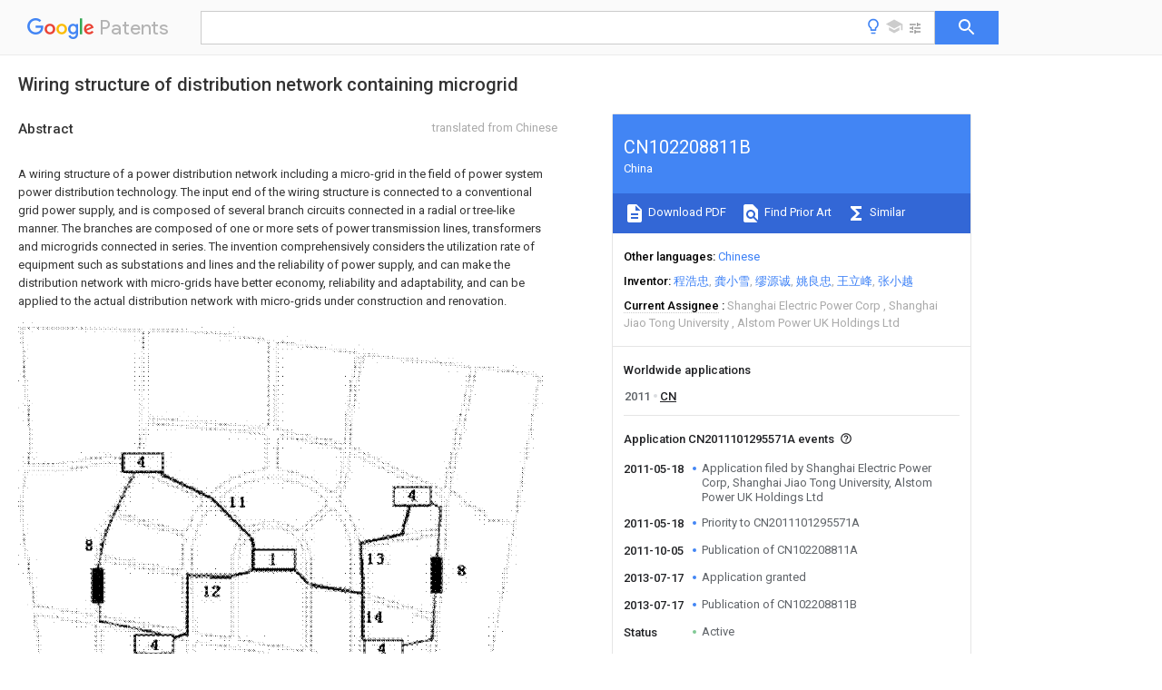

--- FILE ---
content_type: text/html
request_url: https://patents.google.com/patent/CN102208811B/en
body_size: 37565
content:
<!DOCTYPE html>
<html lang="en">
  <head>
    <title>CN102208811B - Wiring structure of distribution network containing microgrid 
        - Google Patents</title>

    <meta name="viewport" content="width=device-width, initial-scale=1">
    <meta charset="UTF-8">
    <meta name="referrer" content="origin-when-crossorigin">
    <link rel="canonical" href="https://patents.google.com/patent/CN102208811B/en">
    <meta name="description" content="
    
       A wiring structure of a power distribution network including a micro-grid in the field of power system power distribution technology. The input end of the wiring structure is connected to a conventional grid power supply, and is composed of several branch circuits connected in a radial or tree-like manner. The branches are composed of one or more sets of power transmission lines, transformers and microgrids connected in series. The invention comprehensively considers the utilization rate of equipment such as substations and lines and the reliability of power supply, and can make the distribution network with micro-grids have better economy, reliability and adaptability, and can be applied to the actual distribution network with micro-grids under construction and renovation. 
       
    
   
   ">
    <meta name="DC.type" content="patent">
    <meta name="DC.title" content="Wiring structure of distribution network containing microgrid 
       ">
    <meta name="DC.date" content="2011-05-18" scheme="dateSubmitted">
    <meta name="DC.description" content="
    
       A wiring structure of a power distribution network including a micro-grid in the field of power system power distribution technology. The input end of the wiring structure is connected to a conventional grid power supply, and is composed of several branch circuits connected in a radial or tree-like manner. The branches are composed of one or more sets of power transmission lines, transformers and microgrids connected in series. The invention comprehensively considers the utilization rate of equipment such as substations and lines and the reliability of power supply, and can make the distribution network with micro-grids have better economy, reliability and adaptability, and can be applied to the actual distribution network with micro-grids under construction and renovation. 
       
    
   
   ">
    <meta name="citation_patent_application_number" content="CN:2011101295571A">
    <meta name="citation_pdf_url" content="https://patentimages.storage.googleapis.com/8e/10/b5/1cb35f63726f00/CN102208811B.pdf">
    <meta name="citation_patent_number" content="CN:102208811:B">
    <meta name="DC.date" content="2013-07-17" scheme="issue">
    <meta name="DC.contributor" content="程浩忠" scheme="inventor">
    <meta name="DC.contributor" content="龚小雪" scheme="inventor">
    <meta name="DC.contributor" content="缪源诚" scheme="inventor">
    <meta name="DC.contributor" content="姚良忠" scheme="inventor">
    <meta name="DC.contributor" content="王立峰" scheme="inventor">
    <meta name="DC.contributor" content="张小越" scheme="inventor">
    <meta name="DC.contributor" content="Shanghai Electric Power Corp" scheme="assignee">
    <meta name="DC.contributor" content="Shanghai Jiao Tong University" scheme="assignee">
    <meta name="DC.contributor" content="Alstom Power UK Holdings Ltd" scheme="assignee">
    <meta name="DC.relation" content="CN:101697422:A" scheme="references">
    <meta name="DC.relation" content="CN:101873007:A" scheme="references">
    <meta name="citation_reference" content="Yokoyama, R. et al.Modeling and evaluation of supply reliability of microgrids including PV and wind power.《Power and Energy Society General Meeting - Conversion and Delivery of Electrical Energy in the 21st Century, 2008 IEEE》.2008," scheme="references">
    <meta name="citation_reference" content="Yokoyama, R. et al.Modeling and evaluation of supply reliability of microgrids including PV and wind power.《Power and Energy Society General Meeting- Conversion and Delivery of Electrical Energy in the 21st Century, 2008 IEEE》.2008," scheme="references">
    <link rel="stylesheet" href="https://fonts.googleapis.com/css?family=Roboto:400,400italic,500,500italic,700">
    <link rel="stylesheet" href="https://fonts.googleapis.com/css?family=Product+Sans">
    <link rel="stylesheet" href="https://fonts.googleapis.com/css2?family=Google+Sans:wght@400;500;700">

    <style>
      
      #gb { top: 15px; left: auto; right: 0; width: auto; min-width: 135px !important; }   
      body { transition: none; }
    </style>
    <script></script>

    <script>
      window.version = 'patent-search.search_20250707_RC00';

      function sendFeedback() {
        userfeedback.api.startFeedback({
          'productId': '713680',
          'bucket': 'patent-search-web',
          'productVersion': window.version,
        });
      }

      window.experiments = {};
      window.experiments.patentCountries = "ae,ag,al,am,ao,ap,ar,at,au,aw,az,ba,bb,bd,be,bf,bg,bh,bj,bn,bo,br,bw,bx,by,bz,ca,cf,cg,ch,ci,cl,cm,cn,co,cr,cs,cu,cy,cz,dd,de,dj,dk,dm,do,dz,ea,ec,ee,eg,em,ep,es,fi,fr,ga,gb,gc,gd,ge,gh,gm,gn,gq,gr,gt,gw,hk,hn,hr,hu,ib,id,ie,il,in,ir,is,it,jo,jp,ke,kg,kh,km,kn,kp,kr,kw,kz,la,lc,li,lk,lr,ls,lt,lu,lv,ly,ma,mc,md,me,mg,mk,ml,mn,mo,mr,mt,mw,mx,my,mz,na,ne,ng,ni,nl,no,nz,oa,om,pa,pe,pg,ph,pl,pt,py,qa,ro,rs,ru,rw,sa,sc,sd,se,sg,si,sk,sl,sm,sn,st,su,sv,sy,sz,td,tg,th,tj,tm,tn,tr,tt,tw,tz,ua,ug,us,uy,uz,vc,ve,vn,wo,yu,za,zm,zw";
      
      
      window.experiments.keywordWizard = true;
      
      
      
      window.experiments.definitions = true;
      window.experiments.plogs = true;

      window.Polymer = {
        dom: 'shady',
        lazyRegister: true,
      };
    </script>

    <script src="//www.gstatic.com/patent-search/frontend/patent-search.search_20250707_RC00/scs/compiled_dir/webcomponentsjs/webcomponents-lite.min.js"></script>
    <link rel="import" href="//www.gstatic.com/patent-search/frontend/patent-search.search_20250707_RC00/scs/compiled_dir/search-app-vulcanized.html">
  </head>
  <body unresolved>
    
    
    <script></script>
    <script src="//www.gstatic.com/patent-search/frontend/patent-search.search_20250707_RC00/scs/compiled_dir/search-app-vulcanized.js"></script>
    <search-app>
      
      

      <article class="result" itemscope itemtype="http://schema.org/ScholarlyArticle">
  <h1 itemprop="pageTitle">CN102208811B - Wiring structure of distribution network containing microgrid 
        - Google Patents</h1>
  <span itemprop="title">Wiring structure of distribution network containing microgrid 
       </span>

  <meta itemprop="type" content="patent">
  <a href="https://patentimages.storage.googleapis.com/8e/10/b5/1cb35f63726f00/CN102208811B.pdf" itemprop="pdfLink">Download PDF</a>
  <h2>Info</h2>

  <dl>
    <dt>Publication number</dt>
    <dd itemprop="publicationNumber">CN102208811B</dd>
    <meta itemprop="numberWithoutCodes" content="102208811">
    <meta itemprop="kindCode" content="B">
    <meta itemprop="publicationDescription" content="Granted patent for invention">
    <span>CN102208811B</span>
    <span>CN2011101295571A</span>
    <span>CN201110129557A</span>
    <span>CN102208811B</span>
    <span>CN 102208811 B</span>
    <span>CN102208811 B</span>
    <span>CN 102208811B</span>
    <span>CN 2011101295571 A</span>
    <span>CN2011101295571 A</span>
    <span>CN 2011101295571A</span>
    <span>CN 201110129557 A</span>
    <span>CN201110129557 A</span>
    <span>CN 201110129557A</span>
    <span>CN 102208811 B</span>
    <span>CN102208811 B</span>
    <span>CN 102208811B</span>

    <dt>Authority</dt>
    <dd itemprop="countryCode">CN</dd>
    <dd itemprop="countryName">China</dd>

    <dt>Prior art keywords</dt>
    <dd itemprop="priorArtKeywords" repeat>line</dd>
    <dd itemprop="priorArtKeywords" repeat>microgrid</dd>
    <dd itemprop="priorArtKeywords" repeat>grid</dd>
    <dd itemprop="priorArtKeywords" repeat>power</dd>
    <dd itemprop="priorArtKeywords" repeat>power supply</dd>

    <dt>Prior art date</dt>
    <dd><time itemprop="priorArtDate" datetime="2011-05-18">2011-05-18</time></dd>

    <dt>Legal status (The legal status is an assumption and is not a legal conclusion. Google has not performed a legal analysis and makes no representation as to the accuracy of the status listed.)</dt>
    <dd itemprop="legalStatusIfi" itemscope>
      <span itemprop="status">Active</span>
    </dd>
  </dl>

  <dt>Application number</dt>
  <dd itemprop="applicationNumber">CN2011101295571A</dd>

  <dt>Other languages</dt>
  <dd itemprop="otherLanguages" itemscope repeat>
    <a href="/patent/CN102208811B/zh">
      <span itemprop="name">Chinese</span> (<span itemprop="code">zh</span>)
    </a>
  </dd>

  <dt>Other versions</dt>
  <dd itemprop="directAssociations" itemscope repeat>
    <a href="/patent/CN102208811A/en">
      <span itemprop="publicationNumber">CN102208811A</span>
      (<span itemprop="primaryLanguage">en</span>
    </a>
  </dd>

  <dt>Inventor</dt>
  <dd itemprop="inventor" repeat>程浩忠</dd>
  <dd itemprop="inventor" repeat>龚小雪</dd>
  <dd itemprop="inventor" repeat>缪源诚</dd>
  <dd itemprop="inventor" repeat>姚良忠</dd>
  <dd itemprop="inventor" repeat>王立峰</dd>
  <dd itemprop="inventor" repeat>张小越</dd>

  <dt>Current Assignee (The listed assignees may be inaccurate. Google has not performed a legal analysis and makes no representation or warranty as to the accuracy of the list.)</dt>
  <dd itemprop="assigneeCurrent" repeat>
    Shanghai Electric Power Corp
  </dd>
  <dd itemprop="assigneeCurrent" repeat>
    Shanghai Jiao Tong University
  </dd>
  <dd itemprop="assigneeCurrent" repeat>
    Alstom Power UK Holdings Ltd
  </dd>

  <dt>Original Assignee</dt>
  <dd itemprop="assigneeOriginal" repeat>Shanghai Electric Power Corp</dd>
  <dd itemprop="assigneeOriginal" repeat>Shanghai Jiao Tong University</dd>
  <dd itemprop="assigneeOriginal" repeat>Alstom Power UK Holdings Ltd</dd>

  <dt>Priority date (The priority date is an assumption and is not a legal conclusion. Google has not performed a legal analysis and makes no representation as to the accuracy of the date listed.)</dt>
  <dd><time itemprop="priorityDate" datetime="2011-05-18">2011-05-18</time></dd>

  <dt>Filing date</dt>
  <dd><time itemprop="filingDate" datetime="2011-05-18">2011-05-18</time></dd>

  <dt>Publication date</dt>
  <dd><time itemprop="publicationDate" datetime="2013-07-17">2013-07-17</time></dd>

  
  <dd itemprop="events" itemscope repeat>
    <time itemprop="date" datetime="2011-05-18">2011-05-18</time>
    <span itemprop="title">Application filed by Shanghai Electric Power Corp, Shanghai Jiao Tong University, Alstom Power UK Holdings Ltd</span>
    <span itemprop="type">filed</span>
    <span itemprop="critical" content="true" bool>Critical</span>
    
    
    
    <span itemprop="assigneeSearch">Shanghai Electric Power Corp</span>
  </dd>
  <dd itemprop="events" itemscope repeat>
    <time itemprop="date" datetime="2011-05-18">2011-05-18</time>
    <span itemprop="title">Priority to CN2011101295571A</span>
    <span itemprop="type">priority</span>
    <span itemprop="critical" content="true" bool>Critical</span>
    
    
    <span itemprop="documentId">patent/CN102208811B/en</span>
    
  </dd>
  <dd itemprop="events" itemscope repeat>
    <time itemprop="date" datetime="2011-10-05">2011-10-05</time>
    <span itemprop="title">Publication of CN102208811A</span>
    <span itemprop="type">publication</span>
    <span itemprop="critical" content="true" bool>Critical</span>
    
    
    <span itemprop="documentId">patent/CN102208811A/en</span>
    
  </dd>
  <dd itemprop="events" itemscope repeat>
    <time itemprop="date" datetime="2013-07-17">2013-07-17</time>
    <span itemprop="title">Application granted</span>
    <span itemprop="type">granted</span>
    <span itemprop="critical" content="true" bool>Critical</span>
    
    
    
    
  </dd>
  <dd itemprop="events" itemscope repeat>
    <time itemprop="date" datetime="2013-07-17">2013-07-17</time>
    <span itemprop="title">Publication of CN102208811B</span>
    <span itemprop="type">publication</span>
    <span itemprop="critical" content="true" bool>Critical</span>
    
    
    <span itemprop="documentId">patent/CN102208811B/en</span>
    
  </dd>
  <dd itemprop="events" itemscope repeat>
    <time itemprop="date">Status</time>
    <span itemprop="title">Active</span>
    <span itemprop="type">legal-status</span>
    <span itemprop="critical" content="true" bool>Critical</span>
    <span itemprop="current" content="true" bool>Current</span>
    
    
    
  </dd>
  <dd itemprop="events" itemscope repeat>
    <time itemprop="date" datetime="2031-05-18">2031-05-18</time>
    <span itemprop="title">Anticipated expiration</span>
    <span itemprop="type">legal-status</span>
    <span itemprop="critical" content="true" bool>Critical</span>
    
    
    
    
  </dd>

  <h2>Links</h2>
  <ul>
    

    <li itemprop="links" itemscope repeat>
        <meta itemprop="id" content="espacenetLink">
        <a href="https://worldwide.espacenet.com/publicationDetails/biblio?CC=CN&amp;NR=102208811B&amp;KC=B&amp;FT=D" itemprop="url" target="_blank"><span itemprop="text">Espacenet</span></a>
      </li>
      

    

    <li itemprop="links" itemscope repeat>
      <meta itemprop="id" content="globalDossierLink">
      <a href="https://globaldossier.uspto.gov/result/application/CN/201110129557/1" itemprop="url" target="_blank"><span itemprop="text">Global Dossier</span></a>
    </li>

    

      

      

      
      <li itemprop="links" itemscope repeat>
        <meta itemprop="id" content="stackexchangeLink">
        <a href="https://patents.stackexchange.com/questions/tagged/CN102208811B" itemprop="url"><span itemprop="text">Discuss</span></a>
      </li>
  </ul>

  

  <section>
    <h2>Images</h2>
    <ul>
      <li itemprop="images" itemscope repeat>
        <img itemprop="thumbnail" src="https://patentimages.storage.googleapis.com/76/68/92/1d26ca8ead6a8f/HDA0000061902880000011.png">
        <meta itemprop="full" content="https://patentimages.storage.googleapis.com/b0/da/74/d73ead0e7a3341/HDA0000061902880000011.png">
        <ul>
          <li itemprop="callouts" itemscope repeat>
            <meta itemprop="figurePage" content="0">
            <meta itemprop="id" content="1">
            <meta itemprop="label" content="embodiment">
            <span itemprop="bounds" itemscope>
              <meta itemprop="left" content="5">
              <meta itemprop="top" content="390">
              <meta itemprop="right" content="22">
              <meta itemprop="bottom" content="418">
            </span>
          </li>
          <li itemprop="callouts" itemscope repeat>
            <meta itemprop="figurePage" content="0">
            <meta itemprop="id" content="11">
            <meta itemprop="label" content="lines">
            <span itemprop="bounds" itemscope>
              <meta itemprop="left" content="182">
              <meta itemprop="top" content="112">
              <meta itemprop="right" content="221">
              <meta itemprop="bottom" content="142">
            </span>
          </li>
          <li itemprop="callouts" itemscope repeat>
            <meta itemprop="figurePage" content="0">
            <meta itemprop="id" content="12">
            <meta itemprop="label" content="lines">
            <span itemprop="bounds" itemscope>
              <meta itemprop="left" content="181">
              <meta itemprop="top" content="255">
              <meta itemprop="right" content="219">
              <meta itemprop="bottom" content="283">
            </span>
          </li>
          <li itemprop="callouts" itemscope repeat>
            <meta itemprop="figurePage" content="0">
            <meta itemprop="id" content="13">
            <meta itemprop="label" content="circuit">
            <span itemprop="bounds" itemscope>
              <meta itemprop="left" content="181">
              <meta itemprop="top" content="437">
              <meta itemprop="right" content="220">
              <meta itemprop="bottom" content="465">
            </span>
          </li>
          <li itemprop="callouts" itemscope repeat>
            <meta itemprop="figurePage" content="0">
            <meta itemprop="id" content="14">
            <meta itemprop="label" content="circuit">
            <span itemprop="bounds" itemscope>
              <meta itemprop="left" content="181">
              <meta itemprop="top" content="565">
              <meta itemprop="right" content="222">
              <meta itemprop="bottom" content="594">
            </span>
          </li>
          <li itemprop="callouts" itemscope repeat>
            <meta itemprop="figurePage" content="0">
            <meta itemprop="id" content="2">
            <meta itemprop="label" content="embodiment">
            <span itemprop="bounds" itemscope>
              <meta itemprop="left" content="415">
              <meta itemprop="top" content="104">
              <meta itemprop="right" content="439">
              <meta itemprop="bottom" content="135">
            </span>
          </li>
          <li itemprop="callouts" itemscope repeat>
            <meta itemprop="figurePage" content="0">
            <meta itemprop="id" content="2">
            <meta itemprop="label" content="embodiment">
            <span itemprop="bounds" itemscope>
              <meta itemprop="left" content="412">
              <meta itemprop="top" content="413">
              <meta itemprop="right" content="435">
              <meta itemprop="bottom" content="443">
            </span>
          </li>
          <li itemprop="callouts" itemscope repeat>
            <meta itemprop="figurePage" content="0">
            <meta itemprop="id" content="4">
            <meta itemprop="label" content="microgrid">
            <span itemprop="bounds" itemscope>
              <meta itemprop="left" content="726">
              <meta itemprop="top" content="91">
              <meta itemprop="right" content="749">
              <meta itemprop="bottom" content="120">
            </span>
          </li>
          <li itemprop="callouts" itemscope repeat>
            <meta itemprop="figurePage" content="0">
            <meta itemprop="id" content="6">
            <meta itemprop="label" content="common connection point">
            <span itemprop="bounds" itemscope>
              <meta itemprop="left" content="672">
              <meta itemprop="top" content="5">
              <meta itemprop="right" content="698">
              <meta itemprop="bottom" content="41">
            </span>
          </li>
          <li itemprop="callouts" itemscope repeat>
            <meta itemprop="figurePage" content="0">
            <meta itemprop="id" content="8">
            <meta itemprop="label" content="interconnection">
            <span itemprop="bounds" itemscope>
              <meta itemprop="left" content="641">
              <meta itemprop="top" content="223">
              <meta itemprop="right" content="666">
              <meta itemprop="bottom" content="252">
            </span>
          </li>
          <li itemprop="callouts" itemscope repeat>
            <meta itemprop="figurePage" content="0">
            <meta itemprop="id" content="9">
            <meta itemprop="label" content="interconnection">
            <span itemprop="bounds" itemscope>
              <meta itemprop="left" content="642">
              <meta itemprop="top" content="556">
              <meta itemprop="right" content="664">
              <meta itemprop="bottom" content="585">
            </span>
          </li>
        </ul>
      </li>
      <li itemprop="images" itemscope repeat>
        <img itemprop="thumbnail" src="https://patentimages.storage.googleapis.com/2d/64/d8/2a8d240381397e/HDA0000061902880000012.png">
        <meta itemprop="full" content="https://patentimages.storage.googleapis.com/5b/3d/61/8faaeaaca497c8/HDA0000061902880000012.png">
        <ul>
          <li itemprop="callouts" itemscope repeat>
            <meta itemprop="figurePage" content="1">
            <meta itemprop="id" content="1">
            <meta itemprop="label" content="embodiment">
            <span itemprop="bounds" itemscope>
              <meta itemprop="left" content="5">
              <meta itemprop="top" content="404">
              <meta itemprop="right" content="22">
              <meta itemprop="bottom" content="432">
            </span>
          </li>
          <li itemprop="callouts" itemscope repeat>
            <meta itemprop="figurePage" content="1">
            <meta itemprop="id" content="11">
            <meta itemprop="label" content="lines">
            <span itemprop="bounds" itemscope>
              <meta itemprop="left" content="194">
              <meta itemprop="top" content="119">
              <meta itemprop="right" content="233">
              <meta itemprop="bottom" content="147">
            </span>
          </li>
          <li itemprop="callouts" itemscope repeat>
            <meta itemprop="figurePage" content="1">
            <meta itemprop="id" content="12">
            <meta itemprop="label" content="lines">
            <span itemprop="bounds" itemscope>
              <meta itemprop="left" content="195">
              <meta itemprop="top" content="247">
              <meta itemprop="right" content="233">
              <meta itemprop="bottom" content="276">
            </span>
          </li>
          <li itemprop="callouts" itemscope repeat>
            <meta itemprop="figurePage" content="1">
            <meta itemprop="id" content="13">
            <meta itemprop="label" content="circuit">
            <span itemprop="bounds" itemscope>
              <meta itemprop="left" content="195">
              <meta itemprop="top" content="428">
              <meta itemprop="right" content="233">
              <meta itemprop="bottom" content="456">
            </span>
          </li>
          <li itemprop="callouts" itemscope repeat>
            <meta itemprop="figurePage" content="1">
            <meta itemprop="id" content="14">
            <meta itemprop="label" content="circuit">
            <span itemprop="bounds" itemscope>
              <meta itemprop="left" content="195">
              <meta itemprop="top" content="572">
              <meta itemprop="right" content="236">
              <meta itemprop="bottom" content="601">
            </span>
          </li>
          <li itemprop="callouts" itemscope repeat>
            <meta itemprop="figurePage" content="1">
            <meta itemprop="id" content="2">
            <meta itemprop="label" content="embodiment">
            <span itemprop="bounds" itemscope>
              <meta itemprop="left" content="421">
              <meta itemprop="top" content="103">
              <meta itemprop="right" content="444">
              <meta itemprop="bottom" content="135">
            </span>
          </li>
          <li itemprop="callouts" itemscope repeat>
            <meta itemprop="figurePage" content="1">
            <meta itemprop="id" content="2">
            <meta itemprop="label" content="embodiment">
            <span itemprop="bounds" itemscope>
              <meta itemprop="left" content="415">
              <meta itemprop="top" content="419">
              <meta itemprop="right" content="438">
              <meta itemprop="bottom" content="448">
            </span>
          </li>
          <li itemprop="callouts" itemscope repeat>
            <meta itemprop="figurePage" content="1">
            <meta itemprop="id" content="4">
            <meta itemprop="label" content="microgrid">
            <span itemprop="bounds" itemscope>
              <meta itemprop="left" content="741">
              <meta itemprop="top" content="94">
              <meta itemprop="right" content="766">
              <meta itemprop="bottom" content="123">
            </span>
          </li>
          <li itemprop="callouts" itemscope repeat>
            <meta itemprop="figurePage" content="1">
            <meta itemprop="id" content="6">
            <meta itemprop="label" content="common connection point">
            <span itemprop="bounds" itemscope>
              <meta itemprop="left" content="685">
              <meta itemprop="top" content="3">
              <meta itemprop="right" content="719">
              <meta itemprop="bottom" content="43">
            </span>
          </li>
          <li itemprop="callouts" itemscope repeat>
            <meta itemprop="figurePage" content="1">
            <meta itemprop="id" content="8">
            <meta itemprop="label" content="interconnection">
            <span itemprop="bounds" itemscope>
              <meta itemprop="left" content="656">
              <meta itemprop="top" content="231">
              <meta itemprop="right" content="681">
              <meta itemprop="bottom" content="262">
            </span>
          </li>
          <li itemprop="callouts" itemscope repeat>
            <meta itemprop="figurePage" content="1">
            <meta itemprop="id" content="9">
            <meta itemprop="label" content="interconnection">
            <span itemprop="bounds" itemscope>
              <meta itemprop="left" content="657">
              <meta itemprop="top" content="562">
              <meta itemprop="right" content="682">
              <meta itemprop="bottom" content="593">
            </span>
          </li>
        </ul>
      </li>
      <li itemprop="images" itemscope repeat>
        <img itemprop="thumbnail" src="https://patentimages.storage.googleapis.com/bb/65/3c/76da7401820455/HDA0000061902880000013.png">
        <meta itemprop="full" content="https://patentimages.storage.googleapis.com/50/86/b9/8cbe4d18a62c07/HDA0000061902880000013.png">
        <ul>
          <li itemprop="callouts" itemscope repeat>
            <meta itemprop="figurePage" content="2">
            <meta itemprop="id" content="1">
            <meta itemprop="label" content="embodiment">
            <span itemprop="bounds" itemscope>
              <meta itemprop="left" content="5">
              <meta itemprop="top" content="353">
              <meta itemprop="right" content="20">
              <meta itemprop="bottom" content="379">
            </span>
          </li>
          <li itemprop="callouts" itemscope repeat>
            <meta itemprop="figurePage" content="2">
            <meta itemprop="id" content="11">
            <meta itemprop="label" content="lines">
            <span itemprop="bounds" itemscope>
              <meta itemprop="left" content="166">
              <meta itemprop="top" content="87">
              <meta itemprop="right" content="200">
              <meta itemprop="bottom" content="112">
            </span>
          </li>
          <li itemprop="callouts" itemscope repeat>
            <meta itemprop="figurePage" content="2">
            <meta itemprop="id" content="12">
            <meta itemprop="label" content="lines">
            <span itemprop="bounds" itemscope>
              <meta itemprop="left" content="162">
              <meta itemprop="top" content="214">
              <meta itemprop="right" content="196">
              <meta itemprop="bottom" content="241">
            </span>
          </li>
          <li itemprop="callouts" itemscope repeat>
            <meta itemprop="figurePage" content="2">
            <meta itemprop="id" content="13">
            <meta itemprop="label" content="circuit">
            <span itemprop="bounds" itemscope>
              <meta itemprop="left" content="167">
              <meta itemprop="top" content="384">
              <meta itemprop="right" content="199">
              <meta itemprop="bottom" content="410">
            </span>
          </li>
          <li itemprop="callouts" itemscope repeat>
            <meta itemprop="figurePage" content="2">
            <meta itemprop="id" content="14">
            <meta itemprop="label" content="circuit">
            <span itemprop="bounds" itemscope>
              <meta itemprop="left" content="167">
              <meta itemprop="top" content="498">
              <meta itemprop="right" content="201">
              <meta itemprop="bottom" content="524">
            </span>
          </li>
          <li itemprop="callouts" itemscope repeat>
            <meta itemprop="figurePage" content="2">
            <meta itemprop="id" content="2">
            <meta itemprop="label" content="embodiment">
            <span itemprop="bounds" itemscope>
              <meta itemprop="left" content="366">
              <meta itemprop="top" content="78">
              <meta itemprop="right" content="387">
              <meta itemprop="bottom" content="105">
            </span>
          </li>
          <li itemprop="callouts" itemscope repeat>
            <meta itemprop="figurePage" content="2">
            <meta itemprop="id" content="2">
            <meta itemprop="label" content="embodiment">
            <span itemprop="bounds" itemscope>
              <meta itemprop="left" content="361">
              <meta itemprop="top" content="364">
              <meta itemprop="right" content="381">
              <meta itemprop="bottom" content="390">
            </span>
          </li>
          <li itemprop="callouts" itemscope repeat>
            <meta itemprop="figurePage" content="2">
            <meta itemprop="id" content="4">
            <meta itemprop="label" content="microgrid">
            <span itemprop="bounds" itemscope>
              <meta itemprop="left" content="647">
              <meta itemprop="top" content="64">
              <meta itemprop="right" content="667">
              <meta itemprop="bottom" content="90">
            </span>
          </li>
          <li itemprop="callouts" itemscope repeat>
            <meta itemprop="figurePage" content="2">
            <meta itemprop="id" content="6">
            <meta itemprop="label" content="common connection point">
            <span itemprop="bounds" itemscope>
              <meta itemprop="left" content="601">
              <meta itemprop="top" content="6">
              <meta itemprop="right" content="620">
              <meta itemprop="bottom" content="34">
            </span>
          </li>
          <li itemprop="callouts" itemscope repeat>
            <meta itemprop="figurePage" content="2">
            <meta itemprop="id" content="8">
            <meta itemprop="label" content="interconnection">
            <span itemprop="bounds" itemscope>
              <meta itemprop="left" content="562">
              <meta itemprop="top" content="199">
              <meta itemprop="right" content="585">
              <meta itemprop="bottom" content="227">
            </span>
          </li>
          <li itemprop="callouts" itemscope repeat>
            <meta itemprop="figurePage" content="2">
            <meta itemprop="id" content="9">
            <meta itemprop="label" content="interconnection">
            <span itemprop="bounds" itemscope>
              <meta itemprop="left" content="570">
              <meta itemprop="top" content="497">
              <meta itemprop="right" content="597">
              <meta itemprop="bottom" content="526">
            </span>
          </li>
        </ul>
      </li>
      <li itemprop="images" itemscope repeat>
        <img itemprop="thumbnail" src="https://patentimages.storage.googleapis.com/63/4b/07/a0652490b097e7/HDA0000061902880000014.png">
        <meta itemprop="full" content="https://patentimages.storage.googleapis.com/41/4f/5f/4eff9d02051d38/HDA0000061902880000014.png">
        <ul>
          <li itemprop="callouts" itemscope repeat>
            <meta itemprop="figurePage" content="3">
            <meta itemprop="id" content="1">
            <meta itemprop="label" content="embodiment">
            <span itemprop="bounds" itemscope>
              <meta itemprop="left" content="5">
              <meta itemprop="top" content="323">
              <meta itemprop="right" content="19">
              <meta itemprop="bottom" content="346">
            </span>
          </li>
          <li itemprop="callouts" itemscope repeat>
            <meta itemprop="figurePage" content="3">
            <meta itemprop="id" content="10">
            <meta itemprop="label" content="interconnection">
            <span itemprop="bounds" itemscope>
              <meta itemprop="left" content="738">
              <meta itemprop="top" content="508">
              <meta itemprop="right" content="767">
              <meta itemprop="bottom" content="532">
            </span>
          </li>
          <li itemprop="callouts" itemscope repeat>
            <meta itemprop="figurePage" content="3">
            <meta itemprop="id" content="11">
            <meta itemprop="label" content="lines">
            <span itemprop="bounds" itemscope>
              <meta itemprop="left" content="175">
              <meta itemprop="top" content="199">
              <meta itemprop="right" content="207">
              <meta itemprop="bottom" content="222">
            </span>
          </li>
          <li itemprop="callouts" itemscope repeat>
            <meta itemprop="figurePage" content="3">
            <meta itemprop="id" content="12">
            <meta itemprop="label" content="lines">
            <span itemprop="bounds" itemscope>
              <meta itemprop="left" content="176">
              <meta itemprop="top" content="432">
              <meta itemprop="right" content="207">
              <meta itemprop="bottom" content="455">
            </span>
          </li>
          <li itemprop="callouts" itemscope repeat>
            <meta itemprop="figurePage" content="3">
            <meta itemprop="id" content="13">
            <meta itemprop="label" content="circuit">
            <span itemprop="bounds" itemscope>
              <meta itemprop="left" content="473">
              <meta itemprop="top" content="103">
              <meta itemprop="right" content="503">
              <meta itemprop="bottom" content="126">
            </span>
          </li>
          <li itemprop="callouts" itemscope repeat>
            <meta itemprop="figurePage" content="3">
            <meta itemprop="id" content="14">
            <meta itemprop="label" content="circuit">
            <span itemprop="bounds" itemscope>
              <meta itemprop="left" content="473">
              <meta itemprop="top" content="203">
              <meta itemprop="right" content="503">
              <meta itemprop="bottom" content="226">
            </span>
          </li>
          <li itemprop="callouts" itemscope repeat>
            <meta itemprop="figurePage" content="3">
            <meta itemprop="id" content="2">
            <meta itemprop="label" content="embodiment">
            <span itemprop="bounds" itemscope>
              <meta itemprop="left" content="742">
              <meta itemprop="top" content="88">
              <meta itemprop="right" content="762">
              <meta itemprop="bottom" content="112">
            </span>
          </li>
          <li itemprop="callouts" itemscope repeat>
            <meta itemprop="figurePage" content="3">
            <meta itemprop="id" content="2">
            <meta itemprop="label" content="embodiment">
            <span itemprop="bounds" itemscope>
              <meta itemprop="left" content="742">
              <meta itemprop="top" content="411">
              <meta itemprop="right" content="761">
              <meta itemprop="bottom" content="435">
            </span>
          </li>
          <li itemprop="callouts" itemscope repeat>
            <meta itemprop="figurePage" content="3">
            <meta itemprop="id" content="4">
            <meta itemprop="label" content="microgrid">
            <span itemprop="bounds" itemscope>
              <meta itemprop="left" content="574">
              <meta itemprop="top" content="278">
              <meta itemprop="right" content="595">
              <meta itemprop="bottom" content="302">
            </span>
          </li>
          <li itemprop="callouts" itemscope repeat>
            <meta itemprop="figurePage" content="3">
            <meta itemprop="id" content="4">
            <meta itemprop="label" content="microgrid">
            <span itemprop="bounds" itemscope>
              <meta itemprop="left" content="855">
              <meta itemprop="top" content="395">
              <meta itemprop="right" content="875">
              <meta itemprop="bottom" content="418">
            </span>
          </li>
          <li itemprop="callouts" itemscope repeat>
            <meta itemprop="figurePage" content="3">
            <meta itemprop="id" content="8">
            <meta itemprop="label" content="interconnection">
            <span itemprop="bounds" itemscope>
              <meta itemprop="left" content="397">
              <meta itemprop="top" content="343">
              <meta itemprop="right" content="415">
              <meta itemprop="bottom" content="367">
            </span>
          </li>
          <li itemprop="callouts" itemscope repeat>
            <meta itemprop="figurePage" content="3">
            <meta itemprop="id" content="9">
            <meta itemprop="label" content="interconnection">
            <span itemprop="bounds" itemscope>
              <meta itemprop="left" content="742">
              <meta itemprop="top" content="183">
              <meta itemprop="right" content="760">
              <meta itemprop="bottom" content="207">
            </span>
          </li>
        </ul>
      </li>
      <li itemprop="images" itemscope repeat>
        <img itemprop="thumbnail" src="https://patentimages.storage.googleapis.com/eb/7c/60/14ac137cd84cee/HDA0000061902880000015.png">
        <meta itemprop="full" content="https://patentimages.storage.googleapis.com/85/fb/ae/5f57601d1626e5/HDA0000061902880000015.png">
        <ul>
          <li itemprop="callouts" itemscope repeat>
            <meta itemprop="figurePage" content="4">
            <meta itemprop="id" content="1">
            <meta itemprop="label" content="embodiment">
            <span itemprop="bounds" itemscope>
              <meta itemprop="left" content="4">
              <meta itemprop="top" content="318">
              <meta itemprop="right" content="19">
              <meta itemprop="bottom" content="341">
            </span>
          </li>
          <li itemprop="callouts" itemscope repeat>
            <meta itemprop="figurePage" content="4">
            <meta itemprop="id" content="10">
            <meta itemprop="label" content="interconnection">
            <span itemprop="bounds" itemscope>
              <meta itemprop="left" content="714">
              <meta itemprop="top" content="476">
              <meta itemprop="right" content="747">
              <meta itemprop="bottom" content="500">
            </span>
          </li>
          <li itemprop="callouts" itemscope repeat>
            <meta itemprop="figurePage" content="4">
            <meta itemprop="id" content="11">
            <meta itemprop="label" content="lines">
            <span itemprop="bounds" itemscope>
              <meta itemprop="left" content="165">
              <meta itemprop="top" content="187">
              <meta itemprop="right" content="193">
              <meta itemprop="bottom" content="208">
            </span>
          </li>
          <li itemprop="callouts" itemscope repeat>
            <meta itemprop="figurePage" content="4">
            <meta itemprop="id" content="12">
            <meta itemprop="label" content="lines">
            <span itemprop="bounds" itemscope>
              <meta itemprop="left" content="165">
              <meta itemprop="top" content="405">
              <meta itemprop="right" content="193">
              <meta itemprop="bottom" content="426">
            </span>
          </li>
          <li itemprop="callouts" itemscope repeat>
            <meta itemprop="figurePage" content="4">
            <meta itemprop="id" content="13">
            <meta itemprop="label" content="circuit">
            <span itemprop="bounds" itemscope>
              <meta itemprop="left" content="446">
              <meta itemprop="top" content="96">
              <meta itemprop="right" content="476">
              <meta itemprop="bottom" content="117">
            </span>
          </li>
          <li itemprop="callouts" itemscope repeat>
            <meta itemprop="figurePage" content="4">
            <meta itemprop="id" content="14">
            <meta itemprop="label" content="circuit">
            <span itemprop="bounds" itemscope>
              <meta itemprop="left" content="446">
              <meta itemprop="top" content="191">
              <meta itemprop="right" content="477">
              <meta itemprop="bottom" content="212">
            </span>
          </li>
          <li itemprop="callouts" itemscope repeat>
            <meta itemprop="figurePage" content="4">
            <meta itemprop="id" content="2">
            <meta itemprop="label" content="embodiment">
            <span itemprop="bounds" itemscope>
              <meta itemprop="left" content="373">
              <meta itemprop="top" content="304">
              <meta itemprop="right" content="389">
              <meta itemprop="bottom" content="325">
            </span>
          </li>
          <li itemprop="callouts" itemscope repeat>
            <meta itemprop="figurePage" content="4">
            <meta itemprop="id" content="4">
            <meta itemprop="label" content="microgrid">
            <span itemprop="bounds" itemscope>
              <meta itemprop="left" content="813">
              <meta itemprop="top" content="66">
              <meta itemprop="right" content="831">
              <meta itemprop="bottom" content="87">
            </span>
          </li>
          <li itemprop="callouts" itemscope repeat>
            <meta itemprop="figurePage" content="4">
            <meta itemprop="id" content="4">
            <meta itemprop="label" content="microgrid">
            <span itemprop="bounds" itemscope>
              <meta itemprop="left" content="539">
              <meta itemprop="top" content="259">
              <meta itemprop="right" content="556">
              <meta itemprop="bottom" content="281">
            </span>
          </li>
          <li itemprop="callouts" itemscope repeat>
            <meta itemprop="figurePage" content="4">
            <meta itemprop="id" content="4">
            <meta itemprop="label" content="microgrid">
            <span itemprop="bounds" itemscope>
              <meta itemprop="left" content="813">
              <meta itemprop="top" content="372">
              <meta itemprop="right" content="832">
              <meta itemprop="bottom" content="392">
            </span>
          </li>
          <li itemprop="callouts" itemscope repeat>
            <meta itemprop="figurePage" content="4">
            <meta itemprop="id" content="6">
            <meta itemprop="label" content="common connection point">
            <span itemprop="bounds" itemscope>
              <meta itemprop="left" content="810">
              <meta itemprop="top" content="6">
              <meta itemprop="right" content="826">
              <meta itemprop="bottom" content="29">
            </span>
          </li>
          <li itemprop="callouts" itemscope repeat>
            <meta itemprop="figurePage" content="4">
            <meta itemprop="id" content="8">
            <meta itemprop="label" content="interconnection">
            <span itemprop="bounds" itemscope>
              <meta itemprop="left" content="394">
              <meta itemprop="top" content="323">
              <meta itemprop="right" content="413">
              <meta itemprop="bottom" content="344">
            </span>
          </li>
        </ul>
      </li>
      <li itemprop="images" itemscope repeat>
        <img itemprop="thumbnail" src="https://patentimages.storage.googleapis.com/e2/fc/16/a46fc6c45e4bb1/HDA0000061902880000016.png">
        <meta itemprop="full" content="https://patentimages.storage.googleapis.com/e2/69/f4/60f6a9e57ed19a/HDA0000061902880000016.png">
        <ul>
          <li itemprop="callouts" itemscope repeat>
            <meta itemprop="figurePage" content="5">
            <meta itemprop="id" content="1">
            <meta itemprop="label" content="embodiment">
            <span itemprop="bounds" itemscope>
              <meta itemprop="left" content="5">
              <meta itemprop="top" content="312">
              <meta itemprop="right" content="19">
              <meta itemprop="bottom" content="333">
            </span>
          </li>
          <li itemprop="callouts" itemscope repeat>
            <meta itemprop="figurePage" content="5">
            <meta itemprop="id" content="10">
            <meta itemprop="label" content="interconnection">
            <span itemprop="bounds" itemscope>
              <meta itemprop="left" content="717">
              <meta itemprop="top" content="483">
              <meta itemprop="right" content="746">
              <meta itemprop="bottom" content="505">
            </span>
          </li>
          <li itemprop="callouts" itemscope repeat>
            <meta itemprop="figurePage" content="5">
            <meta itemprop="id" content="11">
            <meta itemprop="label" content="lines">
            <span itemprop="bounds" itemscope>
              <meta itemprop="left" content="173">
              <meta itemprop="top" content="193">
              <meta itemprop="right" content="201">
              <meta itemprop="bottom" content="213">
            </span>
          </li>
          <li itemprop="callouts" itemscope repeat>
            <meta itemprop="figurePage" content="5">
            <meta itemprop="id" content="12">
            <meta itemprop="label" content="lines">
            <span itemprop="bounds" itemscope>
              <meta itemprop="left" content="172">
              <meta itemprop="top" content="410">
              <meta itemprop="right" content="202">
              <meta itemprop="bottom" content="433">
            </span>
          </li>
          <li itemprop="callouts" itemscope repeat>
            <meta itemprop="figurePage" content="5">
            <meta itemprop="id" content="13">
            <meta itemprop="label" content="circuit">
            <span itemprop="bounds" itemscope>
              <meta itemprop="left" content="454">
              <meta itemprop="top" content="99">
              <meta itemprop="right" content="483">
              <meta itemprop="bottom" content="122">
            </span>
          </li>
          <li itemprop="callouts" itemscope repeat>
            <meta itemprop="figurePage" content="5">
            <meta itemprop="id" content="14">
            <meta itemprop="label" content="circuit">
            <span itemprop="bounds" itemscope>
              <meta itemprop="left" content="455">
              <meta itemprop="top" content="197">
              <meta itemprop="right" content="485">
              <meta itemprop="bottom" content="218">
            </span>
          </li>
          <li itemprop="callouts" itemscope repeat>
            <meta itemprop="figurePage" content="5">
            <meta itemprop="id" content="2">
            <meta itemprop="label" content="embodiment">
            <span itemprop="bounds" itemscope>
              <meta itemprop="left" content="708">
              <meta itemprop="top" content="405">
              <meta itemprop="right" content="724">
              <meta itemprop="bottom" content="427">
            </span>
          </li>
          <li itemprop="callouts" itemscope repeat>
            <meta itemprop="figurePage" content="5">
            <meta itemprop="id" content="2">
            <meta itemprop="label" content="embodiment">
            <span itemprop="bounds" itemscope>
              <meta itemprop="left" content="712">
              <meta itemprop="top" content="93">
              <meta itemprop="right" content="729">
              <meta itemprop="bottom" content="115">
            </span>
          </li>
          <li itemprop="callouts" itemscope repeat>
            <meta itemprop="figurePage" content="5">
            <meta itemprop="id" content="4">
            <meta itemprop="label" content="microgrid">
            <span itemprop="bounds" itemscope>
              <meta itemprop="left" content="821">
              <meta itemprop="top" content="383">
              <meta itemprop="right" content="838">
              <meta itemprop="bottom" content="404">
            </span>
          </li>
          <li itemprop="callouts" itemscope repeat>
            <meta itemprop="figurePage" content="5">
            <meta itemprop="id" content="4">
            <meta itemprop="label" content="microgrid">
            <span itemprop="bounds" itemscope>
              <meta itemprop="left" content="547">
              <meta itemprop="top" content="268">
              <meta itemprop="right" content="566">
              <meta itemprop="bottom" content="290">
            </span>
          </li>
          <li itemprop="callouts" itemscope repeat>
            <meta itemprop="figurePage" content="5">
            <meta itemprop="id" content="4">
            <meta itemprop="label" content="microgrid">
            <span itemprop="bounds" itemscope>
              <meta itemprop="left" content="819">
              <meta itemprop="top" content="81">
              <meta itemprop="right" content="839">
              <meta itemprop="bottom" content="102">
            </span>
          </li>
          <li itemprop="callouts" itemscope repeat>
            <meta itemprop="figurePage" content="5">
            <meta itemprop="id" content="6">
            <meta itemprop="label" content="common connection point">
            <span itemprop="bounds" itemscope>
              <meta itemprop="left" content="826">
              <meta itemprop="top" content="6">
              <meta itemprop="right" content="843">
              <meta itemprop="bottom" content="29">
            </span>
          </li>
          <li itemprop="callouts" itemscope repeat>
            <meta itemprop="figurePage" content="5">
            <meta itemprop="id" content="8">
            <meta itemprop="label" content="interconnection">
            <span itemprop="bounds" itemscope>
              <meta itemprop="left" content="402">
              <meta itemprop="top" content="329">
              <meta itemprop="right" content="419">
              <meta itemprop="bottom" content="351">
            </span>
          </li>
        </ul>
      </li>
      <li itemprop="images" itemscope repeat>
        <img itemprop="thumbnail" src="https://patentimages.storage.googleapis.com/c8/25/0d/b589174bbc9576/HDA0000061902880000022.png">
        <meta itemprop="full" content="https://patentimages.storage.googleapis.com/fc/e0/ae/0767e9d387272a/HDA0000061902880000022.png">
        <ul>
          <li itemprop="callouts" itemscope repeat>
            <meta itemprop="figurePage" content="6">
            <meta itemprop="id" content="1">
            <meta itemprop="label" content="embodiment">
            <span itemprop="bounds" itemscope>
              <meta itemprop="left" content="5">
              <meta itemprop="top" content="399">
              <meta itemprop="right" content="23">
              <meta itemprop="bottom" content="426">
            </span>
          </li>
          <li itemprop="callouts" itemscope repeat>
            <meta itemprop="figurePage" content="6">
            <meta itemprop="id" content="11">
            <meta itemprop="label" content="lines">
            <span itemprop="bounds" itemscope>
              <meta itemprop="left" content="133">
              <meta itemprop="top" content="330">
              <meta itemprop="right" content="170">
              <meta itemprop="bottom" content="356">
            </span>
          </li>
          <li itemprop="callouts" itemscope repeat>
            <meta itemprop="figurePage" content="6">
            <meta itemprop="id" content="12">
            <meta itemprop="label" content="lines">
            <span itemprop="bounds" itemscope>
              <meta itemprop="left" content="300">
              <meta itemprop="top" content="469">
              <meta itemprop="right" content="336">
              <meta itemprop="bottom" content="497">
            </span>
          </li>
          <li itemprop="callouts" itemscope repeat>
            <meta itemprop="figurePage" content="6">
            <meta itemprop="id" content="13">
            <meta itemprop="label" content="circuit">
            <span itemprop="bounds" itemscope>
              <meta itemprop="left" content="458">
              <meta itemprop="top" content="329">
              <meta itemprop="right" content="495">
              <meta itemprop="bottom" content="356">
            </span>
          </li>
          <li itemprop="callouts" itemscope repeat>
            <meta itemprop="figurePage" content="6">
            <meta itemprop="id" content="14">
            <meta itemprop="label" content="circuit">
            <span itemprop="bounds" itemscope>
              <meta itemprop="left" content="586">
              <meta itemprop="top" content="329">
              <meta itemprop="right" content="625">
              <meta itemprop="bottom" content="356">
            </span>
          </li>
          <li itemprop="callouts" itemscope repeat>
            <meta itemprop="figurePage" content="6">
            <meta itemprop="id" content="2">
            <meta itemprop="label" content="embodiment">
            <span itemprop="bounds" itemscope>
              <meta itemprop="left" content="176">
              <meta itemprop="top" content="210">
              <meta itemprop="right" content="197">
              <meta itemprop="bottom" content="237">
            </span>
          </li>
          <li itemprop="callouts" itemscope repeat>
            <meta itemprop="figurePage" content="6">
            <meta itemprop="id" content="2">
            <meta itemprop="label" content="embodiment">
            <span itemprop="bounds" itemscope>
              <meta itemprop="left" content="425">
              <meta itemprop="top" content="210">
              <meta itemprop="right" content="447">
              <meta itemprop="bottom" content="237">
            </span>
          </li>
          <li itemprop="callouts" itemscope repeat>
            <meta itemprop="figurePage" content="6">
            <meta itemprop="id" content="2">
            <meta itemprop="label" content="embodiment">
            <span itemprop="bounds" itemscope>
              <meta itemprop="left" content="457">
              <meta itemprop="top" content="595">
              <meta itemprop="right" content="479">
              <meta itemprop="bottom" content="621">
            </span>
          </li>
          <li itemprop="callouts" itemscope repeat>
            <meta itemprop="figurePage" content="6">
            <meta itemprop="id" content="2">
            <meta itemprop="label" content="embodiment">
            <span itemprop="bounds" itemscope>
              <meta itemprop="left" content="704">
              <meta itemprop="top" content="595">
              <meta itemprop="right" content="724">
              <meta itemprop="bottom" content="622">
            </span>
          </li>
          <li itemprop="callouts" itemscope repeat>
            <meta itemprop="figurePage" content="6">
            <meta itemprop="id" content="4">
            <meta itemprop="label" content="microgrid">
            <span itemprop="bounds" itemscope>
              <meta itemprop="left" content="366">
              <meta itemprop="top" content="7">
              <meta itemprop="right" content="389">
              <meta itemprop="bottom" content="34">
            </span>
          </li>
          <li itemprop="callouts" itemscope repeat>
            <meta itemprop="figurePage" content="6">
            <meta itemprop="id" content="4">
            <meta itemprop="label" content="microgrid">
            <span itemprop="bounds" itemscope>
              <meta itemprop="left" content="229">
              <meta itemprop="top" content="7">
              <meta itemprop="right" content="255">
              <meta itemprop="bottom" content="35">
            </span>
          </li>
          <li itemprop="callouts" itemscope repeat>
            <meta itemprop="figurePage" content="6">
            <meta itemprop="id" content="4">
            <meta itemprop="label" content="microgrid">
            <span itemprop="bounds" itemscope>
              <meta itemprop="left" content="517">
              <meta itemprop="top" content="862">
              <meta itemprop="right" content="543">
              <meta itemprop="bottom" content="890">
            </span>
          </li>
          <li itemprop="callouts" itemscope repeat>
            <meta itemprop="figurePage" content="6">
            <meta itemprop="id" content="4">
            <meta itemprop="label" content="microgrid">
            <span itemprop="bounds" itemscope>
              <meta itemprop="left" content="650">
              <meta itemprop="top" content="863">
              <meta itemprop="right" content="674">
              <meta itemprop="bottom" content="891">
            </span>
          </li>
          <li itemprop="callouts" itemscope repeat>
            <meta itemprop="figurePage" content="6">
            <meta itemprop="id" content="6">
            <meta itemprop="label" content="common connection point">
            <span itemprop="bounds" itemscope>
              <meta itemprop="left" content="525">
              <meta itemprop="top" content="47">
              <meta itemprop="right" content="546">
              <meta itemprop="bottom" content="75">
            </span>
          </li>
          <li itemprop="callouts" itemscope repeat>
            <meta itemprop="figurePage" content="6">
            <meta itemprop="id" content="8">
            <meta itemprop="label" content="interconnection">
            <span itemprop="bounds" itemscope>
              <meta itemprop="left" content="305">
              <meta itemprop="top" content="90">
              <meta itemprop="right" content="329">
              <meta itemprop="bottom" content="118">
            </span>
          </li>
          <li itemprop="callouts" itemscope repeat>
            <meta itemprop="figurePage" content="6">
            <meta itemprop="id" content="9">
            <meta itemprop="label" content="interconnection">
            <span itemprop="bounds" itemscope>
              <meta itemprop="left" content="585">
              <meta itemprop="top" content="650">
              <meta itemprop="right" content="606">
              <meta itemprop="bottom" content="678">
            </span>
          </li>
        </ul>
      </li>
      <li itemprop="images" itemscope repeat>
        <img itemprop="thumbnail" src="https://patentimages.storage.googleapis.com/03/e2/5c/5dbbbea908a350/HDA0000061902880000023.png">
        <meta itemprop="full" content="https://patentimages.storage.googleapis.com/51/48/73/4e03b599c9af82/HDA0000061902880000023.png">
        <ul>
          <li itemprop="callouts" itemscope repeat>
            <meta itemprop="figurePage" content="7">
            <meta itemprop="id" content="1">
            <meta itemprop="label" content="embodiment">
            <span itemprop="bounds" itemscope>
              <meta itemprop="left" content="4">
              <meta itemprop="top" content="410">
              <meta itemprop="right" content="23">
              <meta itemprop="bottom" content="438">
            </span>
          </li>
          <li itemprop="callouts" itemscope repeat>
            <meta itemprop="figurePage" content="7">
            <meta itemprop="id" content="11">
            <meta itemprop="label" content="lines">
            <span itemprop="bounds" itemscope>
              <meta itemprop="left" content="117">
              <meta itemprop="top" content="340">
              <meta itemprop="right" content="155">
              <meta itemprop="bottom" content="367">
            </span>
          </li>
          <li itemprop="callouts" itemscope repeat>
            <meta itemprop="figurePage" content="7">
            <meta itemprop="id" content="12">
            <meta itemprop="label" content="lines">
            <span itemprop="bounds" itemscope>
              <meta itemprop="left" content="309">
              <meta itemprop="top" content="486">
              <meta itemprop="right" content="345">
              <meta itemprop="bottom" content="512">
            </span>
          </li>
          <li itemprop="callouts" itemscope repeat>
            <meta itemprop="figurePage" content="7">
            <meta itemprop="id" content="13">
            <meta itemprop="label" content="circuit">
            <span itemprop="bounds" itemscope>
              <meta itemprop="left" content="457">
              <meta itemprop="top" content="338">
              <meta itemprop="right" content="496">
              <meta itemprop="bottom" content="369">
            </span>
          </li>
          <li itemprop="callouts" itemscope repeat>
            <meta itemprop="figurePage" content="7">
            <meta itemprop="id" content="14">
            <meta itemprop="label" content="circuit">
            <span itemprop="bounds" itemscope>
              <meta itemprop="left" content="587">
              <meta itemprop="top" content="340">
              <meta itemprop="right" content="629">
              <meta itemprop="bottom" content="368">
            </span>
          </li>
          <li itemprop="callouts" itemscope repeat>
            <meta itemprop="figurePage" content="7">
            <meta itemprop="id" content="2">
            <meta itemprop="label" content="embodiment">
            <span itemprop="bounds" itemscope>
              <meta itemprop="left" content="462">
              <meta itemprop="top" content="603">
              <meta itemprop="right" content="482">
              <meta itemprop="bottom" content="630">
            </span>
          </li>
          <li itemprop="callouts" itemscope repeat>
            <meta itemprop="figurePage" content="7">
            <meta itemprop="id" content="2">
            <meta itemprop="label" content="embodiment">
            <span itemprop="bounds" itemscope>
              <meta itemprop="left" content="716">
              <meta itemprop="top" content="598">
              <meta itemprop="right" content="736">
              <meta itemprop="bottom" content="625">
            </span>
          </li>
          <li itemprop="callouts" itemscope repeat>
            <meta itemprop="figurePage" content="7">
            <meta itemprop="id" content="2">
            <meta itemprop="label" content="embodiment">
            <span itemprop="bounds" itemscope>
              <meta itemprop="left" content="423">
              <meta itemprop="top" content="225">
              <meta itemprop="right" content="443">
              <meta itemprop="bottom" content="254">
            </span>
          </li>
          <li itemprop="callouts" itemscope repeat>
            <meta itemprop="figurePage" content="7">
            <meta itemprop="id" content="2">
            <meta itemprop="label" content="embodiment">
            <span itemprop="bounds" itemscope>
              <meta itemprop="left" content="179">
              <meta itemprop="top" content="225">
              <meta itemprop="right" content="199">
              <meta itemprop="bottom" content="253">
            </span>
          </li>
          <li itemprop="callouts" itemscope repeat>
            <meta itemprop="figurePage" content="7">
            <meta itemprop="id" content="4">
            <meta itemprop="label" content="microgrid">
            <span itemprop="bounds" itemscope>
              <meta itemprop="left" content="219">
              <meta itemprop="top" content="7">
              <meta itemprop="right" content="242">
              <meta itemprop="bottom" content="35">
            </span>
          </li>
          <li itemprop="callouts" itemscope repeat>
            <meta itemprop="figurePage" content="7">
            <meta itemprop="id" content="4">
            <meta itemprop="label" content="microgrid">
            <span itemprop="bounds" itemscope>
              <meta itemprop="left" content="373">
              <meta itemprop="top" content="7">
              <meta itemprop="right" content="397">
              <meta itemprop="bottom" content="36">
            </span>
          </li>
          <li itemprop="callouts" itemscope repeat>
            <meta itemprop="figurePage" content="7">
            <meta itemprop="id" content="4">
            <meta itemprop="label" content="microgrid">
            <span itemprop="bounds" itemscope>
              <meta itemprop="left" content="519">
              <meta itemprop="top" content="875">
              <meta itemprop="right" content="546">
              <meta itemprop="bottom" content="915">
            </span>
          </li>
          <li itemprop="callouts" itemscope repeat>
            <meta itemprop="figurePage" content="7">
            <meta itemprop="id" content="4">
            <meta itemprop="label" content="microgrid">
            <span itemprop="bounds" itemscope>
              <meta itemprop="left" content="658">
              <meta itemprop="top" content="876">
              <meta itemprop="right" content="683">
              <meta itemprop="bottom" content="916">
            </span>
          </li>
          <li itemprop="callouts" itemscope repeat>
            <meta itemprop="figurePage" content="7">
            <meta itemprop="id" content="6">
            <meta itemprop="label" content="common connection point">
            <span itemprop="bounds" itemscope>
              <meta itemprop="left" content="530">
              <meta itemprop="top" content="46">
              <meta itemprop="right" content="553">
              <meta itemprop="bottom" content="78">
            </span>
          </li>
          <li itemprop="callouts" itemscope repeat>
            <meta itemprop="figurePage" content="7">
            <meta itemprop="id" content="8">
            <meta itemprop="label" content="interconnection">
            <span itemprop="bounds" itemscope>
              <meta itemprop="left" content="304">
              <meta itemprop="top" content="93">
              <meta itemprop="right" content="327">
              <meta itemprop="bottom" content="124">
            </span>
          </li>
          <li itemprop="callouts" itemscope repeat>
            <meta itemprop="figurePage" content="7">
            <meta itemprop="id" content="9">
            <meta itemprop="label" content="interconnection">
            <span itemprop="bounds" itemscope>
              <meta itemprop="left" content="595">
              <meta itemprop="top" content="662">
              <meta itemprop="right" content="617">
              <meta itemprop="bottom" content="691">
            </span>
          </li>
        </ul>
      </li>
      <li itemprop="images" itemscope repeat>
        <img itemprop="thumbnail" src="https://patentimages.storage.googleapis.com/32/cb/63/5d69e2c0f46a18/HDA0000061902880000024.png">
        <meta itemprop="full" content="https://patentimages.storage.googleapis.com/16/67/cf/a58d3326a8ec94/HDA0000061902880000024.png">
        <ul>
        </ul>
      </li>
      <li itemprop="images" itemscope repeat>
        <img itemprop="thumbnail" src="https://patentimages.storage.googleapis.com/d3/aa/ab/1b7afd7c9a1499/HDA0000061902880000031.png">
        <meta itemprop="full" content="https://patentimages.storage.googleapis.com/96/28/3a/458eb070cf9749/HDA0000061902880000031.png">
        <ul>
        </ul>
      </li>
    </ul>
  </section>

  <section>
    <h2>Classifications</h2>
    <ul>
      <li>
        <ul itemprop="classifications" itemscope repeat>
          <li itemprop="classifications" itemscope repeat>
            <span itemprop="Code">Y</span>&mdash;<span itemprop="Description">GENERAL TAGGING OF NEW TECHNOLOGICAL DEVELOPMENTS; GENERAL TAGGING OF CROSS-SECTIONAL TECHNOLOGIES SPANNING OVER SEVERAL SECTIONS OF THE IPC; TECHNICAL SUBJECTS COVERED BY FORMER USPC CROSS-REFERENCE ART COLLECTIONS [XRACs] AND DIGESTS</span>
            <meta itemprop="IsCPC" content="true">
          </li>
          <li itemprop="classifications" itemscope repeat>
            <span itemprop="Code">Y02</span>&mdash;<span itemprop="Description">TECHNOLOGIES OR APPLICATIONS FOR MITIGATION OR ADAPTATION AGAINST CLIMATE CHANGE</span>
            <meta itemprop="IsCPC" content="true">
          </li>
          <li itemprop="classifications" itemscope repeat>
            <span itemprop="Code">Y02P</span>&mdash;<span itemprop="Description">CLIMATE CHANGE MITIGATION TECHNOLOGIES IN THE PRODUCTION OR PROCESSING OF GOODS</span>
            <meta itemprop="IsCPC" content="true">
          </li>
          <li itemprop="classifications" itemscope repeat>
            <span itemprop="Code">Y02P80/00</span>&mdash;<span itemprop="Description">Climate change mitigation technologies for sector-wide applications</span>
            <meta itemprop="IsCPC" content="true">
          </li>
          <li itemprop="classifications" itemscope repeat>
            <span itemprop="Code">Y02P80/20</span>&mdash;<span itemprop="Description">Climate change mitigation technologies for sector-wide applications using renewable energy</span>
            <meta itemprop="Leaf" content="true"><meta itemprop="Additional" content="true"><meta itemprop="IsCPC" content="true">
          </li>
        </ul>
      </li>
    </ul>
  </section>

  

  

  

  <section>
    <h2>Landscapes</h2>
    <ul>
      <li itemprop="landscapes" itemscope repeat>
        <span itemprop="name">Supply And Distribution Of Alternating Current</span>
        (<span itemprop="type">AREA</span>)
      </li>
    </ul>
  </section>


  <section itemprop="abstract" itemscope>
    <h2>Abstract</h2>
    <aside>Translated from <span itemprop="translatedLanguage">Chinese</span></aside>
    <div itemprop="content" html><abstract mxw-id="PA359371403" lang="EN" load-source="google">
    <span class="notranslate">
      <span class="google-src-text">
        <p num="0001">一种电力系统配电技术领域的含微网的配电网络的接线结构，该接线结构的输入端与常规电网电源相连，由若干条以辐射状方式或树状方式连接的支路组成，该支路由一组或多组依次串联的电力传输线、变压器及微网组成。本发明综合考虑变电站、线路等设备的利用率及供电可靠性，能够使含微网的配电网具有较优的经济性、可靠性及适应性，可应用到实际含微网的配电网的建设和改造中。</p>
        <div class="patent-image"><a href="https://patentimages.storage.googleapis.com/67/4c/a9/6ba31ec260163f/201110129557.png"><img he="584.812166" wi="661" file="201110129557.GIF" img-content="undefined" img-format="gif" width="2644" height="2339" alt="Figure 201110129557" class="patent-full-image" src="https://patentimages.storage.googleapis.com/67/4c/a9/6ba31ec260163f/201110129557.png"/></a></div>
      </span>
      <p num="0001">A wiring structure of a power distribution network including a micro-grid in the field of power system power distribution technology. The input end of the wiring structure is connected to a conventional grid power supply, and is composed of several branch circuits connected in a radial or tree-like manner. The branches are composed of one or more sets of power transmission lines, transformers and microgrids connected in series. The invention comprehensively considers the utilization rate of equipment such as substations and lines and the reliability of power supply, and can make the distribution network with micro-grids have better economy, reliability and adaptability, and can be applied to the actual distribution network with micro-grids under construction and renovation.</p>
      <div class="patent-image"><a href="https://patentimages.storage.googleapis.com/67/4c/a9/6ba31ec260163f/201110129557.png"><img he="584.812166" wi="661" file="201110129557.GIF" img-content="undefined" img-format="gif" width="2644" height="2339" alt="Figure 201110129557" class="patent-full-image" src="https://patentimages.storage.googleapis.com/67/4c/a9/6ba31ec260163f/201110129557.png"/></a></div>
    </span>
  </abstract>
  </div>
  </section>

  <section itemprop="description" itemscope>
    <h2>Description</h2>
    <aside>Translated from <span itemprop="translatedLanguage">Chinese</span></aside>
    <div itemprop="content" html><description mxw-id="PDES392598015" lang="EN" load-source="google">
    <invention-title lang="ZH" id="tilte1">
      <span class="notranslate"> <span class="google-src-text">含微网的配电网络的接线结构</span>Wiring structure of distribution network with microgrid</span>
    </invention-title>
    <technical-field>
      <p id="p0001" num="0001">
        <span class="notranslate"> <span class="google-src-text">技术领域
	</span>technical field
	</span>
      </p>
      <p id="p0002" num="0002">
        <span class="notranslate"> <span class="google-src-text">本发明涉及的是一种电力系统配电技术领域的接线方法，具体是一种含微网的配电网络的接线结构。</span>The invention relates to a wiring method in the technical field of power system power distribution, in particular to a wiring structure of a power distribution network including a microgrid.</span>
      </p>
    </technical-field>
    <background-art>
      <p id="p0003" num="0003">
        <span class="notranslate"> <span class="google-src-text">背景技术
	</span>Background technique
	</span>
      </p>
      <p id="p0004" num="0004">
        <span class="notranslate"> <span class="google-src-text">在时代高速发展的今天，电力需求迅速增长，负荷加大，电力部门大多把投资集中在火电、水电以及核电等大型集中电源和超高压远距离输电网的建设上来。但是，随着电网规模的不断扩大，超大规模电力系统的弊端也日益凸现，成本高，运行难度大，难以适应用户越来越高的安全和可靠性要求以及多样化的供电需求。从而微网应运而生，用于解决远距离超、高压输电的弊端，以及满足用户越来越高的安全可靠性需求。而微网接入配电网对传统接线方式有了新的考虑。目前，常用的中压配电网接线方式有单电源辐射状接线、单侧电源双T接线、不同母线出线连接开关站接线、双电源手拉手环网接线、双电源手拉手双环网接线、“N供1备”接线、4＊6接线等。其中单电源辐射状接线比较经济，配电线路和高压开关柜数量相对较少，但是故障影响范围较大，供电可靠性较差；单侧电源双T接线中两回线路分别接自不同分段的母线，线路沿道路并行敷设，而每一个配电站可以从两回电缆上取得电源，但铺设两回线路导致成本上升；不同母线出线连接开关站以及双电源手拉手环网接线均具有备用接线，可靠性相对较高，但是经济成本高，其中手拉手接线的设备利用率只有50％；“N供1备”接线中N条线路联成电缆环网，1条线路作为公共备用线路，正常时空载运行，这种接线可靠性较高，但是供电能力，运行灵活性相对较弱；4＊6接线由于在网络设计上的对称性和联络上的完备性，使其在节省投资、提高可靠性、降低短路容量和网损等方面都很优越，但是该接线对电源数，以及负荷的分布等有一定要求，使其受到一定限制，实际应用并不普遍。</span>Today, with the rapid development of the times, the demand for electricity is growing rapidly and the load is increasing. The power sector mostly focuses on the construction of large-scale centralized power sources such as thermal power, hydropower, and nuclear power and ultra-high voltage long-distance transmission networks. However, with the continuous expansion of the grid scale, the disadvantages of ultra-large-scale power systems are becoming more and more prominent, such as high cost, difficult operation, and difficulty in adapting to the increasingly high security and reliability requirements of users and the diversified power supply needs. As a result, micro-grids emerged as the times require to solve the drawbacks of long-distance ultra-high voltage power transmission and to meet the increasing safety and reliability needs of users. The micro-grid access to the distribution network has new considerations for the traditional wiring method. At present, the commonly used medium-voltage distribution network wiring methods include single-power radial wiring, single-side power double-T wiring, different busbar outlets connected to switch station wiring, dual power supply hand-in-hand ring network wiring, dual power supply hand-in-hand double-ring network wiring, &#34; N for 1 standby&#34; wiring, 4*6 wiring, etc. Among them, the radial wiring of single power supply is more economical, and the number of distribution lines and high-voltage switchgears is relatively small, but the scope of fault influence is large, and the reliability of power supply is poor; in the double-T wiring of single-side power supply, the two circuits are respectively connected from different sections The busbars are laid in parallel along the road, and each distribution station can obtain power from two cables, but the cost of laying two circuits will increase; different busbar outlets are connected to switch stations and dual power supply hand-in-hand ring network wiring has spare parts. Wiring, the reliability is relatively high, but the economic cost is high, and the equipment utilization rate of the hand-in-hand wiring is only 50%; in the &#34;<figure-callout id="1" label="N supply" filenames="HDA0000061902880000011.png,HDA0000061902880000012.png" state="{{state}}">N supply</figure-callout> 1 backup&#34; wiring, N lines are connected to form a cable ring network, and one line is used as a public backup line. In normal no-load operation, this kind of wiring has high reliability, but the power supply capacity and operating flexibility are relatively weak; 4*6 wiring is due to the symmetry of the network design and the completeness of the connection, so that it can save investment and improve Reliability, reducing short-circuit capacity and network loss are all excellent, but the wiring has certain requirements on the number of power sources and load distribution, which limits it to a certain extent, and its practical application is not common.</span>
      </p>
      <p id="p0005" num="0005">
        <span class="notranslate"> <span class="google-src-text">经对现有技术的文献进行检索发现，王成山等在《电力系统自动化》(2002，26(24)：34-39)上发表的《中压配电网不同接线模式经济性和可靠性分析》对中压配电网常见的几种接线模式进行了经济性和可靠性分析，并推荐不同可靠性要求下的接线模式；姚莉娜等在《电力自动化设备》(2006，26(7)：26-29)上发表的《城市中压配电网典型接线方式分析》从经济性、可靠性、灵活性等方面对城市中压配电网络的常用接线方式进行了分析比较，并推荐各种情况下适用的电网接线方式。但是以上文献均未考虑到微网的接入对配电网不同接线方式的影响并做出评价。鲁宗相等在《电力系统自动化》(2007，31(19)：100-105)上发表的《微电网研究综述》对微电网的概念、特点和结构进行了详细阐述，但该文献并没有提到将微电网接入配电网的接线模式。综上所述，目前尚无考虑微网接入及其作用对现有配电网接线模式的影响，本发明结合微网的特性，提出一种适用于含微网的配电网接线模式。</span>After searching the literature of the prior art, it was found that &#34;Analysis of Economics and Reliability of Different Wiring Modes of Medium-voltage Distribution Networks&#34; published by Wang Chengshan et al. 》Analyses the economy and reliability of several common wiring modes of medium-voltage distribution network, and recommends the wiring modes under different reliability requirements; Yao Lina et al. &#34;Analysis of Typical Wiring Modes of Urban Medium-Voltage Distribution Network&#34; published on -29) analyzed and compared common wiring modes of urban medium-voltage distribution networks from the aspects of economy, reliability, and flexibility, and recommended various situations Applicable power grid connection method. However, none of the above literatures considered and evaluated the impact of microgrid access on different wiring modes of the distribution network. The &#34;Review of Microgrid Research&#34; published by Lu Zong et al. in &#34;Automation of Electric Power Systems&#34; (2007, 31(19): 100-105) elaborated on the concept, characteristics and structure of microgrids, but the literature did not mention to the wiring mode for connecting the microgrid to the distribution network. To sum up, the influence of microgrid access and its effect on the existing distribution network connection mode has not been considered at present. The present invention combines the characteristics of the microgrid to propose a distribution network connection mode suitable for microgrids.</span>
      </p>
    </background-art>
    <disclosure>
      <p id="p0006" num="0006">
        <span class="notranslate"> <span class="google-src-text">发明内容
	</span>Contents of the invention
	</span>
      </p>
      <p id="p0007" num="0007">
        <span class="notranslate"> <span class="google-src-text">本发明针对现有技术存在的上述不足，提供一种含微网的配电网络的接线结构，综合考虑变电站、线路等设备的利用率及供电可靠性，能够使含微网的配电网具有较优的经济性、可靠性及适应性，可应用到实际含微网的配电网的建设和改造中。</span>Aiming at the above-mentioned deficiencies in the prior art, the present invention provides a wiring structure of a power distribution network containing a micro-grid, comprehensively considering the utilization rate of equipment such as substations and lines and the reliability of power supply, so that the distribution network containing a micro-grid can have The better economy, reliability and adaptability can be applied to the construction and transformation of the actual distribution network including microgrid.</span>
      </p>
      <p id="p0008" num="0008">
        <span class="notranslate"> <span class="google-src-text">本发明是通过以下技术方案实现的：</span>The present invention is achieved through the following technical solutions:</span>
      </p>
      <p id="p0009" num="0009">
        <span class="notranslate"> <span class="google-src-text">本发明所述接线结构的输入端与常规电网电源相连，由若干条以辐射状方式或树状方式连接的支路组成，该支路由一组或多组依次串联的电力传输线、变压器及微网组成。</span>The input end of the wiring structure described in the present invention is connected to the conventional grid power supply, and consists of several branches connected in a radial or tree manner, and the branches are composed of one or more sets of power transmission lines, transformers and microgrids connected in series in sequence composition.</span>
      </p>
      <p id="p0010" num="0010">
        <span class="notranslate"> <span class="google-src-text">所述的辐射状是指：并联结构的完全放射状连接方式，所有支路的电力传输线的输入端均并联于一点；</span>The radial shape refers to: a completely radial connection mode of a parallel structure, and the input ends of the power transmission lines of all branches are connected in parallel at one point;</span>
      </p>
      <p id="p0011" num="0011">
        <span class="notranslate"> <span class="google-src-text">所述的树枝状是指：若干条支路以辐射状方式连接组成的子接线结构与另一条支路的电力传输线的输出端相连。</span>The dendrite refers to: a sub-wiring structure composed of several branches connected in a radial manner is connected to the output end of the power transmission line of another branch.</span>
      </p>
      <p id="p0012" num="0012">
        <span class="notranslate"> <span class="google-src-text">所述的变压器和微网之间设有连接点，各个支路的连接点通过含联络开关的联络线与位于同一子接线结构中的其他支路的连接点相连。</span>A connection point is provided between the transformer and the microgrid, and the connection points of each branch are connected to the connection points of other branches in the same sub-wiring structure through a tie line including a tie switch.</span>
      </p>
      <p id="p0013" num="0013">
        <span class="notranslate"> <span class="google-src-text">所述的常规电网电源为35kV变电站、中压开关站、中压开闭所、中压配电室、中压配电站、中压环网单元或电厂等，此处的中压指标称电压在3-25kV范围内的电压。</span>The conventional grid power supply mentioned is 35kV substation, medium voltage switch station, medium voltage switching station, medium voltage power distribution room, medium voltage distribution station, medium voltage ring network unit or power plant, etc. The medium voltage indicator here is called voltage Voltages in the range of 3-25kV.</span>
      </p>
      <p id="p0014" num="0014">
        <span class="notranslate"> <span class="google-src-text">所述的微网是指：含有分布式电源和负荷的具有并网运行和孤岛运行方式的单元模块，而且并网和孤岛运行方式间可以随着故障的发生和消除自动完成切换。微网的并网运行即微网和主电网相连接，微网中的负荷可以从微网或者主电网得到电力供应，微网也可以向主电网供电；而孤岛运行是指微网与主电网断开，没有电气连接，微网内的负荷只能由微电源提供。当主电网发生故障时，相应的保护设备将微网同主电网公共连接点处的开关跳开，此时微网产生的电能同微网内的负荷需求不平衡会导致系统不稳定，微网通过相应的控制策略改变微电源出力或切除部分负荷，来继续维持微网的电压频率稳定，继续为微网内的负荷供电，从而完成从并网运行到孤岛运行的切换，当主电网故障消除时，微网调节微电源出力并合上公共连接点处的开关，完成从孤岛运行到并网运行的过度。</span>The microgrid refers to a unit module including distributed power sources and loads with grid-connected operation and islanded operation mode, and the switching between grid-connected and islanded operation modes can be automatically completed with the occurrence and elimination of faults. The grid-connected operation of the microgrid means that the microgrid is connected to the main grid. The load in the microgrid can obtain power supply from the microgrid or the main grid, and the microgrid can also supply power to the main grid; while the island operation refers to the connection between the microgrid and the main grid. Disconnected, there is no electrical connection, and the load in the microgrid can only be provided by the micropower supply. When the main grid fails, the corresponding protection equipment will trip the switch at the common connection point between the microgrid and the main grid. At this time, the power generated by the microgrid will be unbalanced with the load demand in the microgrid, which will lead to system instability. The corresponding control strategy changes the output of the micro-power supply or removes part of the load to continue to maintain the stability of the voltage and frequency of the micro-grid and continue to supply power to the loads in the micro-grid, thereby completing the switch from grid-connected operation to island operation. When the main grid fault is eliminated, The micro-grid adjusts the output of the micro-power supply and closes the switch at the common connection point to complete the transition from island operation to grid-connected operation.</span>
      </p>
      <p id="p0015" num="0015">
        <span class="notranslate"> <span class="google-src-text">所述的分布式电源为微型燃气轮机、内燃机、燃料电池、太阳能电池、风力发电机或生物质能。</span>The distributed power source is a micro gas turbine, an internal combustion engine, a fuel cell, a solar cell, a wind generator or biomass energy.</span>
      </p>
      <p id="p0016" num="0016">
        <span class="notranslate"> <span class="google-src-text">所述的联络开关在电网正常运行时断开，电网发生故障时选择性闭合。</span>The contact switch is disconnected when the power grid operates normally, and is selectively closed when the power grid fails.</span>
      </p>
      <p id="p0017" num="0017">
        <span class="notranslate"> <span class="google-src-text">本发明采用一个常规电网电源向一个区域的多个微网辐射状供电，邻近的微网间通过联络线相连，电网正常工作时微网间联络开关断开，微网并网运行并为当地部分负荷供电，且微网拥有一定的备用容量；在电网发生故障时，根据故障的情况开闭微网间的联络开关，同时确定微网的并网或孤岛运行状态，继续为当地或邻近负荷供电，从而形成一种可靠性较高的含微网的配电网的接线方式向供电区供电。</span>The present invention uses a conventional grid power supply to radially supply power to multiple micro-grids in an area, and adjacent micro-grids are connected through tie lines. Load power supply, and the micro-grid has a certain reserve capacity; when the power grid fails, open and close the contact switch between the micro-grids according to the fault situation, and at the same time determine the grid-connected or island operating status of the micro-grid, and continue to supply power to local or adjacent loads , so as to form a highly reliable wiring mode of the distribution network including the micro-grid to supply power to the power supply area.</span>
      </p>
    </disclosure>
    <description-of-drawings>
      <p id="p0018" num="0018">
        <span class="notranslate"> <span class="google-src-text">附图说明
	</span>Description of drawings
	</span>
      </p>
      <p id="p0019" num="0019">
        <span class="notranslate"> <span class="google-src-text">图1是含微网的完全放射状接线图；</span>Figure 1 is a complete radial wiring diagram with microgrids;</span>
      </p>
      <p id="p0020" num="0020">
        <span class="notranslate"> <span class="google-src-text">图2是含微网的完全放射状接线一条线路段故障时运行接线图；</span>Figure 2 is a complete radial wiring diagram with a microgrid running when a line section fails;</span>
      </p>
      <p id="p0021" num="0021">
        <span class="notranslate"> <span class="google-src-text">图3是含微网的完全放射状接线孤岛运行接线图；</span>Fig. 3 is a wiring diagram of complete radial wiring island operation with microgrid;</span>
      </p>
      <p id="p0022" num="0022">
        <span class="notranslate"> <span class="google-src-text">图4是含微网的具有中介点的放射状接线图；</span>Fig. 4 is a radial wiring diagram with intermediary points containing a microgrid;</span>
      </p>
      <p id="p0023" num="0023">
        <span class="notranslate"> <span class="google-src-text">图5是实施例1中具有中介点的放射状接线故障时的接线图；</span>Fig. 5 is the wiring diagram when having the radial wiring fault of intermediary point in <figure-callout id="1" label="embodiment" filenames="HDA0000061902880000011.png,HDA0000061902880000012.png" state="{{state}}">embodiment</figure-callout> 1;</span>
      </p>
      <p id="p0024" num="0024">
        <span class="notranslate"> <span class="google-src-text">图6是实施例2中具有中介点的放射状接线故障时的接线图；</span>Fig. 6 is the wiring diagram when having the radial wiring fault of intermediary point in <figure-callout id="2" label="embodiment" filenames="HDA0000061902880000011.png,HDA0000061902880000012.png" state="{{state}}">embodiment</figure-callout> 2;</span>
      </p>
      <p id="p0025" num="0025">
        <span class="notranslate"> <span class="google-src-text">图7是含微网的树枝状接线图；</span>Fig. 7 is a dendritic wiring diagram containing a microgrid;</span>
      </p>
      <p id="p0026" num="0026">
        <span class="notranslate"> <span class="google-src-text">图8是实施例1中线路段故障时的接线图；</span>Fig. 8 is the wiring diagram when line section fault in <figure-callout id="1" label="embodiment" filenames="HDA0000061902880000011.png,HDA0000061902880000012.png" state="{{state}}">embodiment</figure-callout> 1;</span>
      </p>
      <p id="p0027" num="0027">
        <span class="notranslate"> <span class="google-src-text">图9是实施例2中线路段故障时的接线图；</span>Fig. 9 is the wiring diagram when the line section fault in <figure-callout id="2" label="embodiment" filenames="HDA0000061902880000011.png,HDA0000061902880000012.png" state="{{state}}">embodiment</figure-callout> 2;</span>
      </p>
      <p id="p0028" num="0028">
        <span class="notranslate"> <span class="google-src-text">图10是某城市一地块的示意图；</span>Figure 10 is a schematic diagram of a plot in a certain city;</span>
      </p>
      <p id="p0029" num="0029">
        <span class="notranslate"> <span class="google-src-text">图11是某城市地块中压配电网采用本发明的含微网的接线方法的地理接线图；</span>Fig. 11 is a geographical wiring diagram of a medium-voltage distribution network in a certain urban plot using the wiring method including microgrids of the present invention;</span>
      </p>
      <p id="p0030" num="0030">
        <span class="notranslate"> <span class="google-src-text">图中：1为35kv电源、2为变压器、3为输电线路、4为微网、5为分布式电源、6为公共连接点、7为联络开关、8、9、10均为含联络开关的联络线、11、12、13、14、15、16为支路、<div class="patent-image"><a href="https://patentimages.storage.googleapis.com/6d/87/fd/4facb39dc2e23f/BDA0000061902870000031.png"><img he="67" wi="75" file="BDA0000061902870000031.GIF" img-content="drawing" img-format="gif" orientation="portrait" inline="yes" width="300" height="268" alt="Figure BDA0000061902870000031" class="patent-full-image" src="https://patentimages.storage.googleapis.com/6d/87/fd/4facb39dc2e23f/BDA0000061902870000031.png"/></a></div>为线路故障或开关断开、<div class="patent-image"><a href="https://patentimages.storage.googleapis.com/ba/0c/68/973121978da2d9/BDA0000061902870000032.png"><img he="53" wi="76" file="BDA0000061902870000032.GIF" img-content="drawing" img-format="gif" orientation="portrait" inline="yes" width="304" height="212" alt="Figure BDA0000061902870000032" class="patent-full-image" src="https://patentimages.storage.googleapis.com/ba/0c/68/973121978da2d9/BDA0000061902870000032.png"/></a></div>为线路正常或开关闭合。</span>In the figure: 1 is a 35kv power supply, 2 is a transformer, 3 is a transmission line, 4 is a microgrid, 5 is a distributed power supply, 6 is a public connection point, 7 is a contact switch, 8, 9, and 10 are all with contact switches Tie line, 11, 12, 13, 14, 15, 16 are branches, <div class="patent-image"><a href="https://patentimages.storage.googleapis.com/6d/87/fd/4facb39dc2e23f/BDA0000061902870000031.png"><img he="67" wi="75" file="BDA0000061902870000031.GIF" img-content="drawing" img-format="gif" orientation="portrait" inline="yes" width="300" height="268" alt="Figure BDA0000061902870000031" class="patent-full-image" src="https://patentimages.storage.googleapis.com/6d/87/fd/4facb39dc2e23f/BDA0000061902870000031.png"/></a></div> For line failure or switch disconnection, <div class="patent-image"><a href="https://patentimages.storage.googleapis.com/ba/0c/68/973121978da2d9/BDA0000061902870000032.png"><img he="53" wi="76" file="BDA0000061902870000032.GIF" img-content="drawing" img-format="gif" orientation="portrait" inline="yes" width="304" height="212" alt="Figure BDA0000061902870000032" class="patent-full-image" src="https://patentimages.storage.googleapis.com/ba/0c/68/973121978da2d9/BDA0000061902870000032.png"/></a></div> Line OK or switch closed.</span>
      </p>
    </description-of-drawings>
    <mode-for-invention>
      <p id="p0031" num="0031">
        <span class="notranslate"> <span class="google-src-text">具体实施例
	</span>specific embodiment
	</span>
      </p>
      <p id="p0032" num="0032">
        <span class="notranslate"> <span class="google-src-text">下面对本发明的实施例作详细说明，本实施例在以本发明技术方案为前提下进行实施，给出了详细的实施方式和具体的操作过程，但本发明的保护范围不限于下述的实施例。</span>The embodiments of the present invention are described in detail below. This embodiment is implemented on the premise of the technical solution of the present invention, and detailed implementation methods and specific operating procedures are provided, but the protection scope of the present invention is not limited to the following implementation example.</span>
      </p>
      <p id="p0033" num="0033">
        <span class="notranslate"> <span class="google-src-text">某城市一地块最大用电负荷50MW，占地面积4km<sup>2</sup>，区域形状、建筑及道路情况如图10所示，由一座35kV变电站向该区域供电，中压电压等级为10kV。该地块采用了辐射状接线，具体为完全放射状接线。</span>A plot in a certain city has a maximum power load of 50MW and covers an area of 4km <sup>2</sup> . The shape, buildings and road conditions of the area are shown in Figure 10. A 35kV substation supplies power to the area, and the medium voltage level is 10kV. The plot adopts radial wiring, specifically complete radial wiring.</span>
      </p>
      <p id="p0034" num="0034">
        <span class="notranslate"> <span class="google-src-text">如图1所示，本实施例由若干条以辐射状方式或树状方式连接的支路x组成，该支路x由一组或多组依次串联的变压器2、电力传输线3及微网4组成。</span>As shown in Figure 1, this embodiment consists of several branches x connected in a radial or tree-like manner, and the branch x consists of one or more sets of <figure-callout id="2" label="transformers" filenames="HDA0000061902880000011.png,HDA0000061902880000012.png" state="{{state}}">transformers</figure-callout> 2, power transmission lines 3 and <figure-callout id="4" label="microgrids" filenames="HDA0000061902880000011.png,HDA0000061902880000012.png" state="{{state}}">microgrids</figure-callout> 4 connected in series. composition.</span>
      </p>
      <p id="p0035" num="0035">
        <span class="notranslate"> <span class="google-src-text">所述的变压器2和微网4之间设有公共连接点6，各个支路x的公共连接点6通过含联络开关7的联络线8与位于同一子接线结构y中的其他支路x的连接点6相连。</span>There is a <figure-callout id="6" label="common connection point" filenames="HDA0000061902880000011.png,HDA0000061902880000012.png" state="{{state}}">common connection point</figure-callout> 6 between the <figure-callout id="2" label="transformer" filenames="HDA0000061902880000011.png,HDA0000061902880000012.png" state="{{state}}">transformer</figure-callout> 2 and the <figure-callout id="4" label="microgrid" filenames="HDA0000061902880000011.png,HDA0000061902880000012.png" state="{{state}}">microgrid</figure-callout> 4, and the <figure-callout id="6" label="common connection point" filenames="HDA0000061902880000011.png,HDA0000061902880000012.png" state="{{state}}">common connection point</figure-callout> 6 of each branch x is connected to other branches x in the same sub-wiring structure y through a <figure-callout id="8" label="tie line" filenames="HDA0000061902880000011.png,HDA0000061902880000012.png" state="{{state}}">tie line</figure-callout> 8 including a tie switch 7. <figure-callout id="6" label="Connection point" filenames="HDA0000061902880000011.png,HDA0000061902880000012.png" state="{{state}}">Connection point</figure-callout> 6 is connected.</span>
      </p>
      <p id="p0036" num="0036">
        <span class="notranslate"> <span class="google-src-text">所述的常规电网电源1为35kV变电站、中压开关站、中压开闭所、中压配电室、中压配电站、中压环网单元或电厂等，此处的中压指标称电压在3-25kV范围内的电压。</span>The conventional <figure-callout id="1" label="grid power supply" filenames="HDA0000061902880000011.png,HDA0000061902880000012.png" state="{{state}}">grid power supply</figure-callout> 1 is a 35kV substation, a medium voltage switch station, a medium voltage switching station, a medium voltage power distribution room, a medium voltage distribution station, a medium voltage ring network unit or a power plant, etc. The medium voltage index here is called Voltages in the range of 3-25kV.</span>
      </p>
      <p id="p0037" num="0037">
        <span class="notranslate"> <span class="google-src-text">所述的微网4是指：含有分布式电源和负荷的具有并网运行和孤岛运行方式的单元模块，而且并网和孤岛运行方式间可以随着故障的发生和消除自动完成切换。微网的并网运行即微网和主电网相连接，微网中的负荷可以从微网或者主电网得到电力供应，微网也可以向主电网供电；而孤岛运行是指微网与主电网断开，没有电气连接，微网内的负荷只能由微电源提供。当主电网发生故障时，相应的保护设备将微网同主电网公共连接点处的开关跳开，此时微网产生的电能同微网内的负荷需求不平衡会导致系统不稳定，微网通过相应的控制策略改变微电源出力或切除部分负荷，来继续维持微网的电压频率稳定，继续为微网内的负荷供电，从而完成从并网运行到孤岛运行的切换，当主电网故障消除时，微网调节微电源出力并合上公共连接点处的开关，完成从孤岛运行到并网运行的过度。</span>The <figure-callout id="4" label="microgrid" filenames="HDA0000061902880000011.png,HDA0000061902880000012.png" state="{{state}}">microgrid</figure-callout> 4 refers to a unit module including distributed power sources and loads with grid-connected operation and islanded operation mode, and the switching between grid-connected and islanded operation modes can be automatically completed with the occurrence and elimination of faults. The grid-connected operation of the microgrid means that the microgrid is connected to the main grid. The load in the microgrid can obtain power supply from the microgrid or the main grid, and the microgrid can also supply power to the main grid; while the island operation refers to the connection between the microgrid and the main grid. Disconnected, there is no electrical connection, and the load in the microgrid can only be provided by the micropower supply. When the main grid fails, the corresponding protection equipment will trip the switch at the common connection point between the microgrid and the main grid. At this time, the power generated by the microgrid will be unbalanced with the load demand in the microgrid, which will lead to system instability. The corresponding control strategy changes the output of the micro-power supply or removes part of the load to continue to maintain the stability of the voltage and frequency of the micro-grid and continue to supply power to the loads in the micro-grid, thereby completing the switch from grid-connected operation to island operation. When the main grid fault is eliminated, The micro-grid adjusts the output of the micro-power supply and closes the switch at the common connection point to complete the transition from island operation to grid-connected operation.</span>
      </p>
      <p id="p0038" num="0038">
        <span class="notranslate"> <span class="google-src-text">所述的分布式电源为微型燃气轮机、内燃机、燃料电池、太阳能电池、风力发电机或生物质能。</span>The distributed power source is a micro gas turbine, an internal combustion engine, a fuel cell, a solar cell, a wind generator or biomass energy.</span>
      </p>
      <p id="p0039" num="0039">
        <span class="notranslate"> <span class="google-src-text">所述的联络开关在电网正常运行时断开，电网发生故障时选择性闭合。</span>The contact switch is disconnected when the power grid operates normally, and is selectively closed when the power grid fails.</span>
      </p>
      <p id="p0040" num="0040">
        <span class="notranslate"> <span class="google-src-text">如图1所示，所述的辐射状是指：完全放射状接线以及通过中介点放射的接线方式和树枝状接线，完全放射状接线中(以图1为例)，电源通过不同线路(11、12、13、14)分别辐射状向多个微网4MG1、MG2、MG3、MG4供电，邻近的微网4间(MG1和MG2，MG3和MG4)通过联络线连接，联络开关常断。这里邻近的微网是指把不同微网所在的母线连接起来的联络线的长度不应超过2km，在实际工程中，在考虑实际道路及建筑允许的情况下，不超过该距离的微网可用联络线将其母线连接。</span>As shown in Figure 1, the radial pattern refers to: completely radial wiring and the wiring mode radiating through an intermediary point and dendritic wiring. , 13, 14) radially supply power to a plurality of microgrids 4MG1, MG2, MG3, and MG4 respectively, and 4 adjacent microgrids (MG1 and MG2, MG3 and MG4) are connected by tie lines, and the tie switch is normally off. The adjacent microgrid here means that the length of the connecting line connecting the busbars where different microgrids are located should not exceed 2km. In actual engineering, considering the actual road and building permits, the microgrid not exceeding this distance can be used Ties connect their busbars.</span>
      </p>
      <p id="p0041" num="0041">
        <span class="notranslate"> <span class="google-src-text">如图4所示，所述的树状是指：电源通过不同线路(11、12)分别向微网4(MG1、MG2)供电，分别以微网4(MG1、MG2)所在母线处设中介点向更远处微网4(MG3、MG4、MG5、MG6)放射状供电，其中MG1和MG2通过有联络开关的联络线8连接，联络开关断开；MG3和MG4、MG5和MG6之间也分别用联络线9、10连接，联络开关断开。树枝状接线中(以图7为例)，电源通过供电干线分别向不同微网4(MG1、MG2、MG3、MG4)供电，邻近的微网4间(MG1和MG2，MG3和MG4)通过联络线连接，联络开关常断。</span>As shown in Figure 4, the tree shape refers to: the power supply supplies power to the microgrid 4 (MG1, MG2) respectively through different lines (11, 12), and an intermediary is set at the bus bar where the microgrid 4 (MG1, MG2) is located. point to the farther microgrid 4 (MG3, MG4, MG5, MG6) radial power supply, wherein MG1 and MG2 are connected through a <figure-callout id="8" label="tie line" filenames="HDA0000061902880000011.png,HDA0000061902880000012.png" state="{{state}}">tie line</figure-callout> 8 with a tie switch, and the tie switch is disconnected; MG3 and MG4, MG5 and MG6 are also respectively Connect with <figure-callout id="9" label="tie wires" filenames="HDA0000061902880000011.png,HDA0000061902880000012.png" state="{{state}}"><figure-callout id="10" label="tie wires" filenames="HDA0000061902880000014.png,HDA0000061902880000015.png" state="{{state}}">tie wires</figure-callout></figure-callout> 9 and 10, and disconnect the tie switch. In the dendritic wiring (take Figure 7 as an example), the power supply supplies power to different microgrids 4 (MG1, MG2, MG3, MG4) respectively through the power supply trunk line, and the adjacent 4 microgrids (MG1 and MG2, MG3 and MG4) are connected through The wire is connected, and the contact switch is normally open.</span>
      </p>
      <p id="p0042" num="0042">
        <span class="notranslate"> <span class="google-src-text">所述的微网4间的联络线是指临近的微网4所在母线或公共连接点6间的联络线路，含联络开关，正常运行时联络开关断开，电网故障时视情况闭合。</span>The tie line between the <figure-callout id="4" label="microgrids" filenames="HDA0000061902880000011.png,HDA0000061902880000012.png" state="{{state}}">microgrids</figure-callout> 4 refers to the tie line between the <figure-callout id="4" label="adjacent microgrid" filenames="HDA0000061902880000011.png,HDA0000061902880000012.png" state="{{state}}">adjacent microgrid</figure-callout> 4&#39;s busbar or the <figure-callout id="6" label="common connection point" filenames="HDA0000061902880000011.png,HDA0000061902880000012.png" state="{{state}}">common connection point</figure-callout> 6, including a tie switch. The tie switch is disconnected during normal operation and closed when the power grid fails.</span>
      </p>
      <p id="p0043" num="0043">
        <span class="notranslate"> <span class="google-src-text">所述的电网故障是指包括从电源及其出线开始的供电干线和分支线的故障，相当于所在线路的隔离开关断开，停止了该线路的供电。</span>The power grid failure refers to the failure of the power supply main line and branch line starting from the power supply and its outgoing line, which is equivalent to the disconnection of the isolation switch of the line where the line is located, and the power supply of the line is stopped.</span>
      </p>
      <p id="p0044" num="0044">
        <span class="notranslate"> <span class="google-src-text">所述的可靠性是指系统平均供电可靠率指标(ASAI)和系统平均停电持续时间指标(SAIDI)，其表达式如下所示：</span>The reliability refers to the system average power supply reliability index (ASAI) and the system average power outage duration index (SAIDI), the expressions of which are as follows:</span>
      </p>
      <p id="p0045" num="0045">
        <span class="notranslate">
          <span class="google-src-text">
            <div class="patent-image"><a href="https://patentimages.storage.googleapis.com/bd/06/9c/646c41bff937ca/BDA0000061902870000041.png"><img he="88" wi="700" file="BDA0000061902870000041.GIF" img-content="drawing" img-format="gif" orientation="portrait" inline="no" width="2800" height="352" alt="Figure BDA0000061902870000041" class="patent-full-image" src="https://patentimages.storage.googleapis.com/bd/06/9c/646c41bff937ca/BDA0000061902870000041.png"/></a></div>
          </span>
          <div class="patent-image"><a href="https://patentimages.storage.googleapis.com/bd/06/9c/646c41bff937ca/BDA0000061902870000041.png"><img he="88" wi="700" file="BDA0000061902870000041.GIF" img-content="drawing" img-format="gif" orientation="portrait" inline="no" width="2800" height="352" alt="Figure BDA0000061902870000041" class="patent-full-image" src="https://patentimages.storage.googleapis.com/bd/06/9c/646c41bff937ca/BDA0000061902870000041.png"/></a></div>
        </span>
      </p>
      <p id="p0046" num="0046">
        <span class="notranslate">
          <span class="google-src-text">
            <div class="patent-image"><a href="https://patentimages.storage.googleapis.com/02/b8/ff/077e5c7fc5b028/BDA0000061902870000051.png"><img he="111" wi="700" file="BDA0000061902870000051.GIF" img-content="drawing" img-format="gif" orientation="portrait" inline="no" width="2800" height="444" alt="Figure BDA0000061902870000051" class="patent-full-image" src="https://patentimages.storage.googleapis.com/02/b8/ff/077e5c7fc5b028/BDA0000061902870000051.png"/></a></div>
          </span>
          <div class="patent-image"><a href="https://patentimages.storage.googleapis.com/02/b8/ff/077e5c7fc5b028/BDA0000061902870000051.png"><img he="111" wi="700" file="BDA0000061902870000051.GIF" img-content="drawing" img-format="gif" orientation="portrait" inline="no" width="2800" height="444" alt="Figure BDA0000061902870000051" class="patent-full-image" src="https://patentimages.storage.googleapis.com/02/b8/ff/077e5c7fc5b028/BDA0000061902870000051.png"/></a></div>
        </span>
      </p>
      <p id="p0047" num="0047">
        <span class="notranslate"> <span class="google-src-text">式中：ASAI为系统平均供电可靠率指标，SAIDA为系统平均停电持续时间指标，min/(用户·年)或h/(用户·年)，U<sub>i</sub>为负荷点i的年停电持续时间，N<sub>i</sub>为负荷点i的用户数。</span>In the formula: ASAI is the system average power supply reliability index, SAIDA is the system average power outage duration index, min/(user·year) or h/(user·year), U <sub>i</sub> is the annual power outage duration of load point i, N <sub>i</sub> is the number of users at load point i.</span>
      </p>
      <p id="p0048" num="0048">
        <span class="notranslate"> <span class="google-src-text">辐射状接线按照完全放射状、具有中介点的放射状接线和树枝状接线配合微网4，分为正常工作及电网不同部分故障情况下的工作情况，如下所述：</span>The radial wiring is divided into the normal work and the working conditions of different parts of the power grid according to the completely radial, radial wiring with intermediate points and dendritic wiring in conjunction with the <figure-callout id="4" label="microgrid" filenames="HDA0000061902880000011.png,HDA0000061902880000012.png" state="{{state}}">microgrid</figure-callout> 4, as follows:</span>
      </p>
      <p id="p0049" num="0049">
        <span class="notranslate"> <span class="google-src-text">完全放射状接线：</span>Fully Radial Wiring:</span>
      </p>
      <p id="p0050" num="0050">
        <span class="notranslate"> <span class="google-src-text">(1)正常运行方式</span>(1) Normal operation mode</span>
      </p>
      <p id="p0051" num="0051">
        <span class="notranslate"> <span class="google-src-text">含微网4的配电网完全放射状接线方式下，电源通过各条线路向微网4供电，微网4间的联络线开关断开。如图1所示，电源通过线路11、12、13、14，分别向MG1、MG2、MG3、MG4四个微网4供电，邻近的微网4间通过联络线8、9连接，联络开关7常断。</span>In the complete radial wiring mode of the distribution network including the <figure-callout id="4" label="microgrid" filenames="HDA0000061902880000011.png,HDA0000061902880000012.png" state="{{state}}">microgrid</figure-callout> 4, the power supply supplies power to the <figure-callout id="4" label="microgrid" filenames="HDA0000061902880000011.png,HDA0000061902880000012.png" state="{{state}}">microgrid</figure-callout> 4 through each line, and the connection line switch between the <figure-callout id="4" label="microgrid" filenames="HDA0000061902880000011.png,HDA0000061902880000012.png" state="{{state}}">microgrid</figure-callout> 4 is disconnected. As shown in Figure 1, the power supplies power to the four <figure-callout id="4" label="microgrids" filenames="HDA0000061902880000011.png,HDA0000061902880000012.png" state="{{state}}">microgrids</figure-callout> 4 of MG1, MG2, MG3, and MG4 respectively through <figure-callout id="11" label="lines" filenames="HDA0000061902880000011.png,HDA0000061902880000012.png" state="{{state}}"><figure-callout id="12" label="lines" filenames="HDA0000061902880000011.png,HDA0000061902880000012.png" state="{{state}}"><figure-callout id="13" label="lines" filenames="HDA0000061902880000011.png,HDA0000061902880000012.png" state="{{state}}"><figure-callout id="14" label="lines" filenames="HDA0000061902880000011.png,HDA0000061902880000012.png" state="{{state}}">lines</figure-callout></figure-callout></figure-callout></figure-callout> 11, 12, 13, and 14. often off.</span>
      </p>
      <p id="p0052" num="0052">
        <span class="notranslate"> <span class="google-src-text">(2)一条线路故障运行方式</span>(2) One line fault operation mode</span>
      </p>
      <p id="p0053" num="0053">
        <span class="notranslate"> <span class="google-src-text">如图2所示，当11发生线路故障停止供电时，相当于11上的分段开关处断开，此时合上MG1和MG2之间联络线8上的联络开关7，通过MG1自身的分布式电源5和MG2的备用部分给MG1内部用户供电。从而使MG1在线路故障时仍然可以使负荷不失电，提高了用户可靠性。不失电的用户比例由MG1内部分布式电源5容量大小以及MG2的备用容量决定。12、13、14任一线路发生故障情况相同。</span>As shown in Figure 2, when a line failure occurs at 11 and the power supply is stopped, it is equivalent to the disconnection of the section switch on 11. At this time, the connection switch 7 on the <figure-callout id="8" label="connection line" filenames="HDA0000061902880000011.png,HDA0000061902880000012.png" state="{{state}}">connection line</figure-callout> 8 between MG1 and MG2 is closed, and through the distribution of MG1 itself The standby part of the formula power supply 5 and MG2 supplies power to the internal users of MG1. Therefore, MG1 can still keep the load from losing power when the line fails, which improves user reliability. The proportion of users who do not lose power is determined by the capacity of the internal distributed power supply 5 of MG1 and the reserve capacity of MG2. 12, 13, 14 any line breaks down the same situation.</span>
      </p>
      <p id="p0054" num="0054">
        <span class="notranslate"> <span class="google-src-text">(3)孤岛运行方式</span>(3) Island operation mode</span>
      </p>
      <p id="p0055" num="0055">
        <span class="notranslate"> <span class="google-src-text">如图3所示，当11和12线路同时发生故障时，MG1和MG2不再同大电网相连，形成孤岛，且备用开始出力，根据分布式电源5容量和备用容量支持微网4整体或者部分负荷的正常供电。13和14同时发生故障的情况相同。</span>As shown in Figure 3, when <figure-callout id="11" label="lines" filenames="HDA0000061902880000011.png,HDA0000061902880000012.png" state="{{state}}"><figure-callout id="12" label="lines" filenames="HDA0000061902880000011.png,HDA0000061902880000012.png" state="{{state}}">lines</figure-callout></figure-callout> 11 and 12 fail at the same time, MG1 and MG2 are no longer connected to the large power grid, forming an isolated island, and the backup starts to contribute, supporting the whole or part of the <figure-callout id="4" label="microgrid" filenames="HDA0000061902880000011.png,HDA0000061902880000012.png" state="{{state}}">microgrid</figure-callout> 4 according to the capacity of the distributed power supply 5 and the backup capacity Normal power supply of the load. 13 and 14 have the same failure at the same time.</span>
      </p>
      <p id="p0056" num="0056">
        <span class="notranslate"> <span class="google-src-text">具有中介点的放射状接线：</span>Radial wiring with intermediate points:</span>
      </p>
      <p id="p0057" num="0057">
        <span class="notranslate"> <span class="google-src-text">(1)正常运行方式</span>(1) Normal operation mode</span>
      </p>
      <p id="p0058" num="0058">
        <span class="notranslate"> <span class="google-src-text">如图4所示，含微网4的配电网具有中介点的放射状接线方式下，电源通过线路11和12分别向MG1和MG2供电，分别以MG1、MG2所在母线处设中介点向MG3、MG4、MG5、MG6放射供电，其中MG1和MG2通过有联络开关的联络线8连接，联络开关断开；MG3和MG4、MG5和MG6之间也分别用联络线9、10连接，联络开关断开。</span>As shown in Figure 4, under the radial connection mode with intermediary points in the distribution <figure-callout id="4" label="network including microgrid" filenames="HDA0000061902880000011.png,HDA0000061902880000012.png" state="{{state}}">network including microgrid</figure-callout> 4, the power supply supplies power to MG1 and MG2 respectively through <figure-callout id="11" label="lines" filenames="HDA0000061902880000011.png,HDA0000061902880000012.png" state="{{state}}"><figure-callout id="12" label="lines" filenames="HDA0000061902880000011.png,HDA0000061902880000012.png" state="{{state}}">lines</figure-callout></figure-callout> 11 and 12, and intermediary points are set at the bus bars where MG1 and MG2 are located to supply power to MG3, MG2, and MG2 respectively. MG4, MG5, and MG6 are powered by radiation, in which MG1 and MG2 are connected through a <figure-callout id="8" label="tie line" filenames="HDA0000061902880000011.png,HDA0000061902880000012.png" state="{{state}}">tie line</figure-callout> 8 with a tie switch, and the tie switch is disconnected; MG3 and MG4, MG5 and MG6 are also connected with <figure-callout id="9" label="tie lines" filenames="HDA0000061902880000011.png,HDA0000061902880000012.png" state="{{state}}"><figure-callout id="10" label="tie lines" filenames="HDA0000061902880000014.png,HDA0000061902880000015.png" state="{{state}}">tie lines</figure-callout></figure-callout> 9 and 10, and the tie switch is disconnected .</span>
      </p>
      <p id="p0059" num="0059">
        <span class="notranslate"> <span class="google-src-text">(2)不同段线路故障运行方式</span>(2) Operation mode of line faults in different sections</span>
      </p>
      <p id="p0060" num="0060">
        <span class="notranslate"> <span class="google-src-text">如图5所示，当11故障或者检修时，11上的分段开关断开，此时合上联络线8上的联络开关，通过MG1自身的分布式电源5和MG2的备用部分给MG1内部用户供电。从而使MG1在线路故障时仍然可以使负荷不失电。不失电的用户比例由MG1内部分布式电源5容量大小以及MG2的备用电源容量决定。同时，MG3和MG4通过自身的分布式电源5以及备用电源，各自形成孤岛运行或者合上联络线9上的联络开关形成联合孤岛运行方式供电。12单独故障的情况相同。</span>As shown in Figure 5, when 11 fails or is overhauled, the sub-section switch on 11 is disconnected, and at this time, the tie switch on the <figure-callout id="8" label="tie line" filenames="HDA0000061902880000011.png,HDA0000061902880000012.png" state="{{state}}">tie line</figure-callout> 8 is closed, and the distributed power supply 5 of MG1 itself and the spare part of MG2 are used to supply power to the inside of MG1. User powered. So that MG1 can still keep the load from losing power when the line fails. The proportion of users who do not lose power is determined by the capacity of the internal distributed power supply 5 of MG1 and the capacity of the backup power supply of MG2. At the same time, MG3 and MG4 each form an isolated island operation through their own distributed power supply 5 and backup power supply, or close the tie switch on the <figure-callout id="9" label="tie line" filenames="HDA0000061902880000011.png,HDA0000061902880000012.png" state="{{state}}">tie line</figure-callout> 9 to form a joint island operation mode for power supply. The same is true for 12 separate failures.</span>
      </p>
      <p id="p0061" num="0061">
        <span class="notranslate"> <span class="google-src-text">如图6所示，当13故障或者检修时，13上的分段开关断开，此时合上联络线9上的联络开关，通过MG3自身的分布式电源5和MG4的备用部分给MG3内部用户供电。从而使MG3在线路故障时仍然可以使负荷不失电。不失电的用户比例由MG3内部分布式电源5容量大小以及MG4的备用容量决定。14、15、16中任一线路故障的情况相同。</span>As shown in Figure 6, when 13 malfunctions or when overhauling, the section switch on 13 is disconnected, closes the tie switch on the <figure-callout id="9" label="tie line" filenames="HDA0000061902880000011.png,HDA0000061902880000012.png" state="{{state}}">tie line</figure-callout> 9 at this moment, through the distributed power source 5 of MG3 self and the spare part of MG4 to MG3 interior User powered. So that MG3 can still keep the load from losing power when the line fails. The proportion of users who do not lose power is determined by the capacity of the internal distributed power supply 5 of MG3 and the reserve capacity of MG4. The situation of any line failure in 14, 15, 16 is the same.</span>
      </p>
      <p id="p0062" num="0062">
        <span class="notranslate"> <span class="google-src-text">树枝状接线：</span>Dendritic Wiring:</span>
      </p>
      <p id="p0063" num="0063">
        <span class="notranslate"> <span class="google-src-text">(1)正常运行方式</span>(1) Normal operation mode</span>
      </p>
      <p id="p0064" num="0064">
        <span class="notranslate"> <span class="google-src-text">如图7所示，含微网4的配电网树枝状接线方式下，电源通过供电干线分别向微网4MG1、MG2、MG3、MG4供电，邻近的微网4间通过联络线8、9连接，联络开关常断。</span>As shown in Figure 7, under the dendritic connection mode of the distribution network including the <figure-callout id="4" label="microgrid" filenames="HDA0000061902880000011.png,HDA0000061902880000012.png" state="{{state}}">microgrid</figure-callout> 4, the power supply supplies power to the microgrids 4MG1, MG2, MG3, and MG4 respectively through the power supply trunk lines, and the <figure-callout id="4" label="adjacent microgrids" filenames="HDA0000061902880000011.png,HDA0000061902880000012.png" state="{{state}}">adjacent microgrids</figure-callout> 4 are connected through the <figure-callout id="8" label="tie lines" filenames="HDA0000061902880000011.png,HDA0000061902880000012.png" state="{{state}}"><figure-callout id="9" label="tie lines" filenames="HDA0000061902880000011.png,HDA0000061902880000012.png" state="{{state}}">tie lines</figure-callout></figure-callout> 8 and 9 , The contact switch is normally off.</span>
      </p>
      <p id="p0065" num="0065">
        <span class="notranslate"> <span class="google-src-text">(2)不同段线路故障运行方式</span>(2) Operation mode of line faults in different sections</span>
      </p>
      <p id="p0066" num="0066">
        <span class="notranslate"> <span class="google-src-text">如图8所示，当电源或者11发生故障时，整条线路失电，MG1、MG2、MG3、MG4分别通过各自的分布式电源5以及备用容量形成孤岛运行或者通过联络线8、9同邻近微网4组成联合孤岛运行，维持部分或全部的用户供电。13发生故障，MG3和MG4的供电情况相同。</span>As shown in Figure 8, when the power supply or 11 fails, the entire line loses power, and MG1, MG2, MG3, and MG4 form isolated islands through their respective distributed power supplies 5 and backup capacity, or they are connected to each other through connecting <figure-callout id="8" label="lines" filenames="HDA0000061902880000011.png,HDA0000061902880000012.png" state="{{state}}"><figure-callout id="9" label="lines" filenames="HDA0000061902880000011.png,HDA0000061902880000012.png" state="{{state}}">lines</figure-callout></figure-callout> 8 and 9. The <figure-callout id="4" label="microgrid" filenames="HDA0000061902880000011.png,HDA0000061902880000012.png" state="{{state}}">microgrid</figure-callout> 4 forms a combined isolated island to maintain part or all of the user&#39;s power supply. 13 failed, and the power supply situation of MG3 and MG4 was the same.</span>
      </p>
      <p id="p0067" num="0067">
        <span class="notranslate"> <span class="google-src-text">如图9所示，当12发生故障时，MG2、MG3和MG4不能直接从电网获得供电，此时，合上联络线8上的联络开关，通过MG1自身的分布式电源5和MG2的备用部分给MG1内部用户供电。14发生故障，MG3、MG4的动作情况相同。</span>As shown in Figure 9, when 12 fails, MG2, MG3 and MG4 cannot directly obtain power from the grid. Supply power to MG1 internal users. 14 breaks down, and the actions of MG3 and MG4 are the same.</span>
      </p>
      <p id="p0068" num="0068">
        <span class="notranslate"> <span class="google-src-text">本实施例的含微网4的中压配电网接线模式具有以下优点：</span>The connection mode of the medium-voltage distribution network including the <figure-callout id="4" label="microgrid" filenames="HDA0000061902880000011.png,HDA0000061902880000012.png" state="{{state}}">microgrid</figure-callout> 4 in this embodiment has the following advantages:</span>
      </p>
      <p id="p0069" num="0069">
        <span class="notranslate"> <span class="google-src-text">只需1个常规电网电源，以辐射状展开向负荷供电，在实际中非常容易实现，符合目前中低压配电网的实际需要；接线简单，易于实现。以放射状接线为基础，是目前中低压配电网最为广泛的接线方式之一；供电可靠性高。分布式发电可部分消除电网的过负荷和堵塞，增加电网的输电裕度，使系统可靠性提高；充分利用微网4的孤岛运行能力，不仅微网4本身可作为可作为备用电源，同时微网4之间互为备用，弥补传统放射状接线可靠性相对不高的缺点，从而在可靠性方面得到较好的效果；经济性较好。继承了放射状接线配电线路和开关柜数量相对较少的优势，理论上的线路负载率可达100％；组网方式灵活，易于扩展。通过电源出线或者中介点出线，方便分阶段、分期建设，方便电网的扩展；适用范围广。通过设计调整微网4的容量以及备用容量，既可用于负荷密度较小，可靠性要求较低的地区，也适用于对可靠性要求较高，经济发达、负荷水平较高的地区。</span>Only one conventional grid power supply is needed to supply power to the load radially, which is very easy to implement in practice and meets the actual needs of the current medium and low voltage distribution network; the wiring is simple and easy to implement. Based on radial wiring, it is one of the most widely used wiring methods for medium and low voltage distribution networks; the power supply reliability is high. Distributed power generation can partially eliminate the overload and congestion of the grid, increase the transmission margin of the grid, and improve the reliability of the system; making full use of the island operation capability of the <figure-callout id="4" label="microgrid" filenames="HDA0000061902880000011.png,HDA0000061902880000012.png" state="{{state}}">microgrid</figure-callout> 4, not only the <figure-callout id="4" label="microgrid" filenames="HDA0000061902880000011.png,HDA0000061902880000012.png" state="{{state}}">microgrid</figure-callout> 4 itself can be used as a backup power source, but also the <figure-callout id="4" label="microgrid" filenames="HDA0000061902880000011.png,HDA0000061902880000012.png" state="{{state}}">microgrid</figure-callout> 4 can be used as a backup power source. The <figure-callout id="4" label="nets" filenames="HDA0000061902880000011.png,HDA0000061902880000012.png" state="{{state}}">nets</figure-callout> 4 serve as spares for each other, which makes up for the relatively low reliability of traditional radial wiring, thereby achieving better results in terms of reliability and better economy. Inheriting the advantages of relatively small number of radial wiring distribution lines and switch cabinets, the theoretical line load rate can reach 100%; the networking mode is flexible and easy to expand. Through the power outlet or intermediate point outlet, it is convenient for phased and staged construction and the expansion of the power grid; it has a wide range of applications. By designing and adjusting the capacity and reserve capacity of the <figure-callout id="4" label="microgrid" filenames="HDA0000061902880000011.png,HDA0000061902880000012.png" state="{{state}}">microgrid</figure-callout> 4, it can be used not only in areas with low load density and low reliability requirements, but also in areas with high reliability requirements, developed economy and high load level.</span>
      </p>
    </mode-for-invention>
  </description>
  </div>
  </section>

  <section itemprop="claims" itemscope>
    <h2>Claims (<span itemprop="count">3</span>)</h2>
    <aside>Translated from <span itemprop="translatedLanguage">Chinese</span></aside>
    <div itemprop="content" html><claims mxw-id="PCLM388141239" lang="EN" load-source="google">
    <claim id="zh-cl0001" num="0001">
      <claim-text>
        <span class="notranslate"> <span class="google-src-text">1.一种含微网的配电网络的接线结构，其特征在于，所述接线结构的输入端与常规电网电源相连，由若干条以辐射状方式或树枝状方式连接的支路组成，该支路由一组或多组依次串联的电力传输线、变压器及微网组成；
		</span>1. A wiring structure of a power distribution network containing a microgrid, characterized in that, the input end of the wiring structure is connected to a conventional grid power supply, and is composed of several branches connected in a radial mode or a dendritic mode, the The branch is composed of one or more sets of power transmission lines, transformers and microgrids connected in series;
		</span>
      </claim-text>
      <claim-text>
        <span class="notranslate"> <span class="google-src-text">所述的辐射状方式是指：并联结构的完全放射状连接方式或具有中介点的放射状连接方式；
		</span>The said radial way refers to: the complete radial connection way of parallel structure or the radial connection way with intermediary point;
		</span>
      </claim-text>
      <claim-text>
        <span class="notranslate"> <span class="google-src-text">所述的树枝状是指：若干条支路以辐射状方式连接组成的子接线结构与另一条支路的电力传输线的输出端相连；
		</span>The dendrite refers to: a sub-wiring structure composed of several branches connected in a radial manner is connected to the output end of the power transmission line of another branch;
		</span>
      </claim-text>
      <claim-text>
        <span class="notranslate"> <span class="google-src-text">所述的完全放射状连接方式分为正常工作及电网不同部分故障情况下的工作情况：
		</span>The complete radial connection method is divided into normal work and working conditions under different parts of the power grid:
		</span>
      </claim-text>
      <claim-text>
        <span class="notranslate"> <span class="google-src-text">1）正常运行方式
		</span>1) Normal operation mode
		</span>
      </claim-text>
      <claim-text>
        <span class="notranslate"> <span class="google-src-text">含微网的配电网完全放射状接线方式下，第十一至第十四线路（11、12、13、14）并联于电源（1）的输出端，并且分别与各自对应的第一至第四微网MG1、MG2、MG3、MG4相连，第八联络线（8）跨接于第一和第二微网MG1、MG2的输入端之间，第九联络线（9）跨接于第三和第四微网MG3、MG4的输入端之间；电源（1）通过各条线路向微网供电，微网间的联络线开关断开，电源（1）通过第十一至第十四线路（11、12、13、14），分别向第一至第四微网MG1、MG2、MG3、MG4供电，邻近的微网间通过第八和第九联络线（8、9）连接，第七联络开关（7）常断；
		</span>In the complete radial connection mode of the distribution network including microgrid, the eleventh to fourteenth lines (11, 12, 13, 14) are connected in parallel to the output end of the power supply (1), and are respectively connected to the corresponding first to the The four microgrids MG1, MG2, MG3, and MG4 are connected, the eighth tie line (8) is connected between the input ends of the first and second microgrids MG1, MG2, and the ninth tie line (9) is connected across the third Between the input terminals of the fourth microgrid MG3 and MG4; the power supply (1) supplies power to the microgrid through each line, the connection line switch between the microgrids is disconnected, and the power supply (1) passes through the eleventh to fourteenth lines (11, 12, 13, 14), supplying power to the first to fourth microgrids MG1, MG2, MG3, MG4 respectively, the adjacent microgrids are connected through the eighth and ninth connection lines (8, 9), the seventh Contact switch (7) is normally off;
		</span>
      </claim-text>
      <claim-text>
        <span class="notranslate"> <span class="google-src-text">2）一条线路故障运行方式
		</span>2) One line fault operation mode
		</span>
      </claim-text>
      <claim-text>
        <span class="notranslate"> <span class="google-src-text">当第十一线路（11）发生线路故障停止供电时，相当于第十一线路（11）上的分段开关处断开，此时合上第一和第二微网MG1和MG2之间的第八联络线（8）上的第七联络开关（7），通过第一微网MG1自身的分布式电源（5）和第二微网MG2的备用部分给第一微网MG1内部用户供电，从而使第一微网MG1在线路故障时仍然可以使负荷不失电，提高了用户可靠性，不失电的用户比例由第一微网MG1内部分布式电源（5）容量大小以及第二微网MG2的备用容量决定，第十二线路（12）、第十三线路（13）、第十四线路（14）中的任一发生故障情况相同；
		</span>When the eleventh line (11) has a line fault and stops power supply, it is equivalent to disconnecting the section switch on the eleventh line (11), and at this time close the connection between the first and second microgrids MG1 and MG2 The seventh tie switch (7) on the eighth tie line (8) supplies power to internal users of the first microgrid MG1 through the distributed power supply (5) of the first microgrid MG1 and the spare part of the second microgrid MG2, Therefore, the first micro-grid MG1 can still keep the load from losing power when the line fails, which improves the reliability of users. The reserve capacity of the network MG2 is determined, and any failure situation in the twelfth line (12), the thirteenth line (13), and the fourteenth line (14) is the same;
		</span>
      </claim-text>
      <claim-text>
        <span class="notranslate"> <span class="google-src-text">3）孤岛运行方式
		</span>3) Island operation mode
		</span>
      </claim-text>
      <claim-text>
        <span class="notranslate"> <span class="google-src-text">当第十一线路（11）和第十二线路（12）同时发生故障时，第一微网MG1和第二微网MG2不再同大电网相连，形成孤岛，且备用开始出力，根据分布式电源（5）容量和备用容量支持微网整体或者部分负荷的正常供电，第十三线路（13）和第十四线路（14）同时发生故障的情况相同；
		</span>When the eleventh line (11) and the twelfth line (12) fail at the same time, the first microgrid MG1 and the second microgrid MG2 are no longer connected to the large power grid, forming an isolated island, and the backup starts to contribute. According to the distributed The power supply (5) capacity and reserve capacity support the normal power supply of the microgrid as a whole or part of the load, and the situation of simultaneous failure of the thirteenth line (13) and the fourteenth line (14) is the same;
		</span>
      </claim-text>
      <claim-text>
        <span class="notranslate"> <span class="google-src-text">所述的具有中介点的放射状连接方式，分为正常工作及电网不同部分故障情况下的工作情况：
		</span>The radial connection mode with intermediary points is divided into normal work and work conditions under the fault conditions of different parts of the power grid:
		</span>
      </claim-text>
      <claim-text>
        <span class="notranslate"> <span class="google-src-text">1）正常运行方式
		</span>1) Normal operation mode
		</span>
      </claim-text>
      <claim-text>
        <span class="notranslate"> <span class="google-src-text">含微网的配电网具有中介点的放射状接线方式下，第一微网MG1、第十三和第十四线路（13、14）并联于第十一线路（11）的输出端，第二微网MG2、第十五和第十六线路（15、16）并联于第十二线路（12）的输出端，第十一和第十二线路（11、12）并联于电源（1）的输出端，第三至第六微网（3、4、5、6）分别连接对应的第十三至第十六线路（13、14、15、16），第八至第十联络线（8、9、10）分别连接于第一和第二微网MG1、MG2的输入端之间、第三和第四微网MG3、MG4的输入端之间以及第五和第六微网MG5、MG6的输入端之间；
		</span>In the distribution network containing microgrids with radial connection mode with intermediate points, the first microgrid MG1, the thirteenth and fourteenth lines (13, 14) are connected in parallel to the output end of the eleventh line (11), and the second The microgrid MG2, the fifteenth and sixteenth lines (15, 16) are connected in parallel to the output end of the twelfth line (12), and the eleventh and twelfth lines (11, 12) are connected in parallel to the output end of the power supply (1) At the output end, the third to sixth microgrids (3, 4, 5, 6) are respectively connected to the corresponding thirteenth to sixteenth lines (13, 14, 15, 16), and the eighth to tenth tie lines (8 , 9, 10) respectively connected between the input terminals of the first and second microgrids MG1 and MG2, between the input terminals of the third and fourth microgrids MG3 and MG4, and between the fifth and sixth microgrids MG5 and MG6 between the input terminals;
		</span>
      </claim-text>
      <claim-text>
        <span class="notranslate"> <span class="google-src-text">电源（1）通过第十一线路（11）和第十二线路（12）分别向第一微网MG1和第二微网MG2供电，分别以第一微网MG1、第二微网MG2所在母线处设中介点，由第一微网MG1向第三微网MG3、第四微网MG4放射供电，由第二微网MG2向第五微网MG5、第六微网MG6放射供电，其中第一微网MG1和第二微网MG2通过有联络开关的第八联络线（8）连接，联络开关断开；第三微网MG3和第四微网MG4、第五微网MG5和第六微网MG6之间也分别用第九和第十联络线（9、10）连接，联络开关断开；
		</span>The power supply (1) supplies power to the first micro-grid MG1 and the second micro-grid MG2 through the eleventh line (11) and the twelfth line (12), respectively, and the bus bars where the first micro-grid MG1 and the second micro-grid MG2 are located An intermediary point is set up, the first micro-grid MG1 radiates power to the third micro-grid MG3 and the fourth micro-grid MG4, and the second micro-grid MG2 radiates power to the fifth micro-grid MG5 and sixth micro-grid MG6, among which the first The microgrid MG1 and the second microgrid MG2 are connected through the eighth tie line (8) with a tie switch, and the tie switch is disconnected; the third microgrid MG3 and the fourth microgrid MG4, the fifth microgrid MG5 and the sixth microgrid The ninth and tenth connecting wires (9, 10) are used to connect MG6 respectively, and the connecting switch is disconnected;
		</span>
      </claim-text>
      <claim-text>
        <span class="notranslate"> <span class="google-src-text">2）不同段线路故障运行方式
		</span>2) Operation mode of faults in different segments of the line
		</span>
      </claim-text>
      <claim-text>
        <span class="notranslate"> <span class="google-src-text">当第十一线路（11）故障或者检修时，第十一线路（11）上的分段开关断开，此时合上第八联络线（8）上的联络开关，通过第一微网MG1自身的分布式电源（5）和第二微网MG2的备用部分给第一微网MG1内部用户供电，从而使第一微网MG1在线路故障时仍然可以使负荷不失电，不失电的用户比例由第一微网MG1内部分布式电源（5）容量大小以及第二微网MG2的备用电源容量决定，同时，第三微网MG3和第四微网MG4通过自身的分布式电源（5）以及备用电源，各自形成孤岛运行或者合上第九联络线（9）上的联络开关形成联合孤岛运行方式供电，第十二线路（12）单独故障的情况相同；
		</span>When the eleventh line (11) fails or is overhauled, the section switch on the eleventh line (11) is turned off, and at this time the tie switch on the eighth tie line (8) is turned on to pass through the first microgrid MG1 Its own distributed power supply (5) and the backup part of the second micro-grid MG2 supply power to the internal users of the first micro-grid MG1, so that the first micro-grid MG1 can still keep the load from losing power when the line fails. The proportion of users is determined by the capacity of the internal distributed power supply (5) of the first microgrid MG1 and the capacity of the backup power supply of the second microgrid MG2. At the same time, the third microgrid MG3 and the fourth microgrid MG4 are ) and backup power supply, respectively form isolated island operation or close the contact switch on the ninth tie line (9) to form joint island operation mode power supply, the situation of single failure of the twelfth line (12) is the same;
		</span>
      </claim-text>
      <claim-text>
        <span class="notranslate"> <span class="google-src-text">当第十三线路（13）故障或者检修时，第十三线路（13）上的分段开关断开，此时合上第九联络线（9）上的联络开关，通过第三微网MG3自身的分布式电源（5）和第四微网MG4的备用部分给第三微网MG3内部用户供电，从而使第三微网MG3在线路故障时仍然可以使负荷不失电，不失电的用户比例由第三微网MG3内部分布式电源（5）容量大小以及第四微网MG4的备用容量决定，第十四至第十六线路（14、15、16）中任一故障的情况相同；
		</span>When the thirteenth line (13) fails or is overhauled, the section switch on the thirteenth line (13) is turned off, and at this time, the tie switch on the ninth tie line (9) is closed, and the third microgrid MG3 Its own distributed power supply (5) and the backup part of the fourth micro-grid MG4 supply power to the internal users of the third micro-grid MG3, so that the third micro-grid MG3 can still keep the load from losing power when the line fails. The proportion of users is determined by the capacity of the distributed power supply (5) inside the third microgrid MG3 and the reserve capacity of the fourth microgrid MG4, and the situation of any fault in the fourteenth to sixteenth lines (14, 15, 16) is the same ;
		</span>
      </claim-text>
      <claim-text>
        <span class="notranslate"> <span class="google-src-text">所述的树枝状方式连接分为正常工作及电网不同部分故障情况下的工作情况：
		</span>The dendritic connection is divided into normal work and working conditions under different parts of the power grid:
		</span>
      </claim-text>
      <claim-text>
        <span class="notranslate"> <span class="google-src-text">1）正常运行方式
		</span>1) Normal operation mode
		</span>
      </claim-text>
      <claim-text>
        <span class="notranslate"> <span class="google-src-text">含微网的配电网树枝状接线方式下，电源（1）、第十一至第十四线路（11、12、13、14）依次串联组成干线，第一至第四微网MG1、MG2、MG3、MG4分别连接于第十一（11）与第十二线路（12）之间、第十二（12）与第十三（13）线路之间、第十三（13）与第十四线路（14）之间以及第十四线路（14）的末端；电源（1）通过供电干线分别向第一至第四微网MG1、MG2、MG3、MG4供电，第一微网MG1和第二微网MG2通过第八联络线（8）连接，联络开关常断；第三微网MG3和第四微网MG4通过第九联络线（9）连接，联络开关常断；
		</span>In the dendritic wiring mode of the distribution network including microgrids, the power supply (1), the eleventh to the fourteenth lines (11, 12, 13, 14) are serially connected in series to form the main line, and the first to fourth microgrids MG1, MG2 , MG3, and MG4 are respectively connected between the eleventh (11) and twelfth line (12), between the twelfth (12) and thirteenth (13) lines, between the thirteenth (13) and tenth lines Between the four lines (14) and at the end of the fourteenth line (14); the power supply (1) supplies power to the first to fourth microgrids MG1, MG2, MG3, and MG4 respectively through the power supply trunk line, and the first microgrid MG1 and the fourth microgrid The second microgrid MG2 is connected through the eighth tie line (8), and the tie switch is normally off; the third microgrid MG3 and the fourth microgrid MG4 are connected through the ninth tie line (9), and the tie switch is always off;
		</span>
      </claim-text>
      <claim-text>
        <span class="notranslate"> <span class="google-src-text">2）不同段线路故障运行方式
		</span>2) Operation mode of faults in different segments of the line
		</span>
      </claim-text>
      <claim-text>
        <span class="notranslate"> <span class="google-src-text">当电源或者第十一线路（11）发生故障时，整条线路失电，第一至第四微网MG1、MG2、MG3、MG4分别通过各自的分布式电源（5）以及备用容量形成孤岛运行或者通过第八和第九联络线（8、9）同邻近微网组成联合孤岛运行，维持部分或全部的用户供电，第十三线路（13）发生故障，第三和第四微网MG3和MG4的供电情况相同；
		</span>When the power supply or the eleventh line (11) fails, the entire line loses power, and the first to fourth microgrids MG1, MG2, MG3, and MG4 respectively form islands of operation through their respective distributed power sources (5) and backup capacity Or through the eighth and ninth connection lines (8, 9) and adjacent microgrids to form a joint island operation to maintain part or all of the user&#39;s power supply, when the thirteenth line (13) fails, the third and fourth microgrids MG3 and The power supply situation of MG4 is the same;
		</span>
      </claim-text>
      <claim-text>
        <span class="notranslate"> <span class="google-src-text">当第十二线路（12）发生故障时，第二至第四微网MG2、MG3和MG4不能直接从电网获得供电，此时，合上第八联络线（8）上的联络开关，通过第一微网MG1自身的分布式电源（5）和第二微网MG2的备用部分给第一微网MG1内部用户供电；第十四线路（14）发生故障，第三和第四微网MG3、MG4的动作情况相同；
		</span>When the twelfth line (12) fails, the second to fourth microgrids MG2, MG3 and MG4 cannot directly obtain power from the grid. The distributed power supply (5) of a micro-grid MG1 and the backup part of the second micro-grid MG2 supply power to internal users of the first micro-grid MG1; when the fourteenth line (14) fails, the third and fourth micro-grids MG3, The action of MG4 is the same;
		</span>
      </claim-text>
      <claim-text>
        <span class="notranslate"> <span class="google-src-text">所述的变压器和微网之间设有连接点，各个支路的连接点通过含联络开关的联络线与位于同一子接线结构中的其他支路的连接点相连，所述的联络开关在电网正常运行时断开，电网发生故障时选择性闭合；
		</span>There is a connection point between the transformer and the microgrid, and the connection points of each branch are connected to the connection points of other branches in the same sub-wiring structure through a tie line containing a tie switch. It is disconnected during normal operation and selectively closed when the power grid fails;
		</span>
      </claim-text>
      <claim-text>
        <span class="notranslate"> <span class="google-src-text">所述的微网是指：含有分布式电源和负荷的具有并网运行和孤岛运行方式的单元模块，而且并网和孤岛运行方式间随着故障的发生和消除自动完成切换。
		</span>The microgrid refers to a unit module including distributed power sources and loads with grid-connected operation and islanded operation mode, and the switching between grid-connected and islanded operation modes is automatically completed with the occurrence and elimination of faults.
		</span>
      </claim-text>
    </claim>
    <claim id="zh-cl0002" num="0002">
      <claim-text>
        <claim-ref idref="zh-cl0001"> </claim-ref>
      </claim-text>
      <claim-text>
        <span class="notranslate"> <span class="google-src-text">2.根据权利要求1所述的含微网的配电网络的接线结构，其特征是，所述的常规电网电源为35kV变电站、中压开关站、中压开闭所、中压配电室、中压配电站、中压环网单元或电厂。
		</span>2. The wiring structure of a power distribution network containing a microgrid according to claim 1, wherein the conventional grid power supply is a 35kV substation, a medium voltage switching station, a medium voltage switching station, and a medium voltage power distribution room , medium voltage distribution station, medium voltage ring network unit or power plant.
		</span>
      </claim-text>
    </claim>
    <claim id="zh-cl0003" num="0003">
      <claim-text>
        <claim-ref idref="zh-cl0001"> </claim-ref>
      </claim-text>
      <claim-text>
        <span class="notranslate"> <span class="google-src-text">3.根据权利要求1所述的含微网的配电网络的接线结构，其特征是，所述的分布式电源为微型燃气轮机、内燃机、燃料电池、太阳能电池、风力发电机或生物质能。
		</span>3. The wiring structure of a power distribution network including a microgrid according to claim 1, wherein the distributed power source is a micro gas turbine, an internal combustion engine, a fuel cell, a solar cell, a wind generator or biomass energy.
		</span>
      </claim-text>
    </claim>
  </claims>
  </div>
  </section>

  <section itemprop="application" itemscope>

    <section itemprop="metadata" itemscope>
      <span itemprop="applicationNumber">CN2011101295571A</span>
      <span itemprop="priorityDate">2011-05-18</span>
      <span itemprop="filingDate">2011-05-18</span>
      <span itemprop="title">Wiring structure of distribution network containing microgrid 
       </span>
      <span itemprop="ifiStatus">Active</span>
      
      <a href="/patent/CN102208811B/en">
        <span itemprop="representativePublication">CN102208811B</span>
        (<span itemprop="primaryLanguage">en</span>)
      </a>
    </section>

    <h2>Priority Applications (1)</h2>
    <table>
      <thead>
        <tr>
          <th>Application Number</th>
          <th>Priority Date</th>
          <th>Filing Date</th>
          <th>Title</th>
        </tr>
      </thead>
      <tbody>
        <tr itemprop="priorityApps" itemscope repeat>
          <td>
            <span itemprop="applicationNumber">CN2011101295571A</span>
            
            <a href="/patent/CN102208811B/en">
              <span itemprop="representativePublication">CN102208811B</span>
                (<span itemprop="primaryLanguage">en</span>)
            </a>
          </td>
          <td itemprop="priorityDate">2011-05-18</td>
          <td itemprop="filingDate">2011-05-18</td>
          <td itemprop="title">Wiring structure of distribution network containing microgrid 
       </td>
        </tr>
      </tbody>
    </table>

    <h2>Applications Claiming Priority (1)</h2>
    <table>
      <thead>
        <tr>
          <th>Application Number</th>
          <th>Priority Date</th>
          <th>Filing Date</th>
          <th>Title</th>
        </tr>
      </thead>
      <tbody>
        <tr itemprop="appsClaimingPriority" itemscope repeat>
          <td>
            <span itemprop="applicationNumber">CN2011101295571A</span>
            <a href="/patent/CN102208811B/en">
              <span itemprop="representativePublication">CN102208811B</span>
                (<span itemprop="primaryLanguage">en</span>)
            </a>
          </td>
          <td itemprop="priorityDate">2011-05-18</td>
          <td itemprop="filingDate">2011-05-18</td>
          <td itemprop="title">Wiring structure of distribution network containing microgrid 
       </td>
        </tr>
      </tbody>
    </table>

    

    

    <h2>Publications (2)</h2>
    <table>
      <thead>
        <tr>
          <th>Publication Number</th>
          <th>Publication Date</th>
        </tr>
      </thead>
      <tbody>
        <tr itemprop="pubs" itemscope repeat>
          <td>
            <span itemprop="publicationNumber">CN102208811A</span>
            
            <a href="/patent/CN102208811A/en">
              CN102208811A
              (<span itemprop="primaryLanguage">en</span>)
            </a>
          </td>
          <td itemprop="publicationDate">2011-10-05</td>
        </tr>
        <tr itemprop="pubs" itemscope repeat>
          <td>
            <span itemprop="publicationNumber">CN102208811B</span>
            
            <span itemprop="thisPatent">true</span>
            <a href="/patent/CN102208811B/en">
              CN102208811B
              (<span itemprop="primaryLanguage">en</span>)
            </a>
          </td>
          <td itemprop="publicationDate">2013-07-17</td>
        </tr>
      </tbody>
    </table>

  </section>

  <section itemprop="family" itemscope>
    <h1>Family</h1>
    <h2>ID=44697517</h2>

    <h2>Family Applications (1)</h2>
    <table>
      <thead>
        <tr>
          <th>Application Number</th>
          <th>Title</th>
          <th>Priority Date</th>
          <th>Filing Date</th>
        </tr>
      </thead>
      <tbody>
        <tr itemprop="applications" itemscope repeat>
          <td>
            <span itemprop="applicationNumber">CN2011101295571A</span>
            <span itemprop="ifiStatus">Active</span>
            
            <a href="/patent/CN102208811B/en">
              <span itemprop="representativePublication">CN102208811B</span>
                (<span itemprop="primaryLanguage">en</span>)
            </a>
          </td>
          <td itemprop="priorityDate">2011-05-18</td>
          <td itemprop="filingDate">2011-05-18</td>
          <td itemprop="title">Wiring structure of distribution network containing microgrid 
       </td>
        </tr>
      </tbody>
    </table>

    

    

    <h2>Country Status (1)</h2>
    <table>
      <thead>
        <tr>
          <th>Country</th>
          <th>Link</th>
        </tr>
      </thead>
      <tbody>
        <tr itemprop="countryStatus" itemscope repeat>
          <td>
            <span itemprop="countryCode">CN</span>
            (<span itemprop="num">1</span>)
            <meta itemprop="thisCountry" content="true">
          </td>
          <td>
            <a href="/patent/CN102208811B/en">
              <span itemprop="representativePublication">CN102208811B</span>
              (<span itemprop="primaryLanguage">en</span>)
            </a>
          </td>
        </tr>
      </tbody>
    </table>

    

    <h2>Families Citing this family (6)</h2>
    <table>
      <caption>* Cited by examiner, † Cited by third party</caption>
      <thead>
        <tr>
          <th>Publication number</th>
          <th>Priority date</th>
          <th>Publication date</th>
          <th>Assignee</th>
          <th>Title</th>
        </tr>
      </thead>
      <tbody>
        <tr itemprop="forwardReferencesFamily" itemscope repeat>
          <td>
            <a href="/patent/CN103457345A/en">
              <span itemprop="publicationNumber">CN103457345A</span>
              (<span itemprop="primaryLanguage">en</span>)
            </a>
            <span itemprop="examinerCited">*</span>
            
          </td>
          <td itemprop="priorityDate">2012-05-31</td>
          <td itemprop="publicationDate">2013-12-18</td>
          <td><span itemprop="assigneeOriginal">株式会社日立制作所</span></td>
          <td itemprop="title">Control device and control method for supplying power to fault region in regional power grid 
       </td>
        </tr>
        <tr itemprop="forwardReferencesFamily" itemscope repeat>
          <td>
            <a href="/patent/CN103944163B/en">
              <span itemprop="publicationNumber">CN103944163B</span>
              (<span itemprop="primaryLanguage">en</span>)
            </a>
            <span itemprop="examinerCited">*</span>
            
          </td>
          <td itemprop="priorityDate">2014-04-25</td>
          <td itemprop="publicationDate">2016-06-08</td>
          <td><span itemprop="assigneeOriginal">国网上海市电力公司</span></td>
          <td itemprop="title">A kind of compound transformer substation system 
       </td>
        </tr>
        <tr itemprop="forwardReferencesFamily" itemscope repeat>
          <td>
            <a href="/patent/CN104123437B/en">
              <span itemprop="publicationNumber">CN104123437B</span>
              (<span itemprop="primaryLanguage">en</span>)
            </a>
            <span itemprop="examinerCited">*</span>
            
          </td>
          <td itemprop="priorityDate">2014-06-30</td>
          <td itemprop="publicationDate">2017-08-04</td>
          <td><span itemprop="assigneeOriginal">华南理工大学</span></td>
          <td itemprop="title">
        Method and system for crossover identification of transmission lines based on graph database and spatial information
       
       </td>
        </tr>
        <tr itemprop="forwardReferencesFamily" itemscope repeat>
          <td>
            <a href="/patent/CN104659780B/en">
              <span itemprop="publicationNumber">CN104659780B</span>
              (<span itemprop="primaryLanguage">en</span>)
            </a>
            <span itemprop="examinerCited">*</span>
            
          </td>
          <td itemprop="priorityDate">2015-03-10</td>
          <td itemprop="publicationDate">2018-01-19</td>
          <td><span itemprop="assigneeOriginal">国家电网公司</span></td>
          <td itemprop="title">Suitable for the implementation method for the energy internet for dissolving large-scale distributed power supply 
       </td>
        </tr>
        <tr itemprop="forwardReferencesFamily" itemscope repeat>
          <td>
            <a href="/patent/CN105634022B/en">
              <span itemprop="publicationNumber">CN105634022B</span>
              (<span itemprop="primaryLanguage">en</span>)
            </a>
            <span itemprop="examinerCited">*</span>
            
          </td>
          <td itemprop="priorityDate">2016-02-02</td>
          <td itemprop="publicationDate">2018-08-24</td>
          <td><span itemprop="assigneeOriginal">黄钰雪</span></td>
          <td itemprop="title">Power station increases the Resource comprehensive utilization method of biomass generator 
       </td>
        </tr>
        <tr itemprop="forwardReferencesFamily" itemscope repeat>
          <td>
            <a href="/patent/CN114069703A/en">
              <span itemprop="publicationNumber">CN114069703A</span>
              (<span itemprop="primaryLanguage">en</span>)
            </a>
            <span itemprop="examinerCited">*</span>
            
          </td>
          <td itemprop="priorityDate">2021-11-18</td>
          <td itemprop="publicationDate">2022-02-18</td>
          <td><span itemprop="assigneeOriginal">国网冀北电力有限公司承德供电公司</span></td>
          <td itemprop="title">Power grid structure and power supply control method for power grid 
       </td>
        </tr>
      </tbody>
    </table>

    <h2>Citations (2)</h2>
    <table>
      <caption>* Cited by examiner, † Cited by third party</caption>
      <thead>
        <tr>
          <th>Publication number</th>
          <th>Priority date</th>
          <th>Publication date</th>
          <th>Assignee</th>
          <th>Title</th>
        </tr>
      </thead>
      <tbody>
        <tr itemprop="backwardReferencesOrig" itemscope repeat>
          <td>
            <a href="/patent/CN101697422A/en">
              <span itemprop="publicationNumber">CN101697422A</span>
              (<span itemprop="primaryLanguage">en</span>)
            </a>
            <span itemprop="examinerCited">*</span>
            
          </td>
          <td itemprop="priorityDate">2009-10-23</td>
          <td itemprop="publicationDate">2010-04-21</td>
          <td>
            <span itemprop="assigneeOriginal">湖南大学</span>
          </td>
          <td itemprop="title">Micro-grid multi-micro-source inverter loop current and voltage fluctuation master-slave control method 
       </td>
        </tr>
        <tr itemprop="backwardReferencesOrig" itemscope repeat>
          <td>
            <a href="/patent/CN101873007A/en">
              <span itemprop="publicationNumber">CN101873007A</span>
              (<span itemprop="primaryLanguage">en</span>)
            </a>
            <span itemprop="examinerCited">*</span>
            
          </td>
          <td itemprop="priorityDate">2010-06-28</td>
          <td itemprop="publicationDate">2010-10-27</td>
          <td>
            <span itemprop="assigneeOriginal">北京四方继保自动化股份有限公司</span>
          </td>
          <td itemprop="title">
        Micro-grid relay protection, automation integrated intelligent protection system
       
       </td>
        </tr>
      </tbody>
    </table>

    <h2>Family Cites Families (1)</h2>
    <table>
      <caption>* Cited by examiner, † Cited by third party</caption>
      <thead>
        <tr>
          <th>Publication number</th>
          <th>Priority date</th>
          <th>Publication date</th>
          <th>Assignee</th>
          <th>Title</th>
        </tr>
      </thead>
      <tbody>
        <tr itemprop="backwardReferencesFamily" itemscope repeat>
          <td>
            <a href="/patent/US20090295231A1/en">
              <span itemprop="publicationNumber">US20090295231A1</span>
              (<span itemprop="primaryLanguage">en</span>)
            </a>
            <span itemprop="examinerCited">*</span>
            
          </td>
          <td itemprop="priorityDate">2008-05-30</td>
          <td itemprop="publicationDate">2009-12-03</td>
          <td><span itemprop="assigneeOriginal">Gaffney Shawn J</span></td>
          <td itemprop="title">Intelligent Power Collection Network 
       </td>
        </tr>
      </tbody>
    </table>

    <ul>
      <li itemprop="applicationsByYear" itemscope repeat>
        <span itemprop="year">2011</span>
        <ul>
          <li itemprop="application" itemscope repeat>
            <span itemprop="filingDate">2011-05-18</span>
            <span itemprop="countryCode">CN</span>
            <span itemprop="applicationNumber">CN2011101295571A</span>
            <a href="/patent/CN102208811B/en"><span itemprop="documentId">patent/CN102208811B/en</span></a>
            <span itemprop="legalStatusCat">active</span>
            <span itemprop="legalStatus">Active</span>
            <span itemprop="thisApp" content="true" bool></span>
          </li>
        </ul>
      </li>
    </ul>

    </section>

  <section>
    <h2>Patent Citations (2)</h2>
    <table>
      <caption>* Cited by examiner, † Cited by third party</caption>
      <thead>
        <tr>
          <th>Publication number</th>
          <th>Priority date</th>
          <th>Publication date</th>
          <th>Assignee</th>
          <th>Title</th>
        </tr>
      </thead>
      <tbody>
        <tr itemprop="backwardReferences" itemscope repeat>
          <td>
            <a href="/patent/CN101697422A/en">
              <span itemprop="publicationNumber">CN101697422A</span>
              (<span itemprop="primaryLanguage">en</span>)
            </a>
            <span itemprop="examinerCited">*</span>
            
          </td>
          <td itemprop="priorityDate">2009-10-23</td>
          <td itemprop="publicationDate">2010-04-21</td>
          <td><span itemprop="assigneeOriginal">湖南大学</span></td>
          <td itemprop="title">Micro-grid multi-micro-source inverter loop current and voltage fluctuation master-slave control method 
       </td>
        </tr>
        <tr itemprop="backwardReferences" itemscope repeat>
          <td>
            <a href="/patent/CN101873007A/en">
              <span itemprop="publicationNumber">CN101873007A</span>
              (<span itemprop="primaryLanguage">en</span>)
            </a>
            <span itemprop="examinerCited">*</span>
            
          </td>
          <td itemprop="priorityDate">2010-06-28</td>
          <td itemprop="publicationDate">2010-10-27</td>
          <td><span itemprop="assigneeOriginal">北京四方继保自动化股份有限公司</span></td>
          <td itemprop="title">
        Micro-grid relay protection, automation integrated intelligent protection system
       
       </td>
        </tr>
      </tbody>
    </table>
  </section>

  <section>
    <h2>Non-Patent Citations (2)</h2>
    <table>
      <caption>* Cited by examiner, † Cited by third party</caption>
      <thead>
        <tr>
          <th>Title</th>
        </tr>
      </thead>
      <tbody>
        <tr itemprop="detailedNonPatentLiterature" itemscope repeat>
          <td>
            <span itemprop="title">Yokoyama, R. et al.Modeling and evaluation of supply reliability of microgrids including PV and wind power.《Power and Energy Society General Meeting - Conversion and Delivery of Electrical Energy in the 21st Century, 2008 IEEE》.2008,</span>
            
            
          </td>
        </tr>
        <tr itemprop="detailedNonPatentLiterature" itemscope repeat>
          <td>
            <span itemprop="title">Yokoyama, R. et al.Modeling and evaluation of supply reliability of microgrids including PV and wind power.《Power and Energy Society General Meeting- Conversion and Delivery of Electrical Energy in the 21st Century, 2008 IEEE》.2008,</span>
            <span itemprop="examinerCited">*</span>
            
          </td>
        </tr>
      </tbody>
    </table>
  </section>

  

  <section>
    <h2>Also Published As</h2>
    <table>
      <thead>
        <tr>
          <th>Publication number</th>
          <th>Publication date</th>
        </tr>
      </thead>
      <tbody>
        <tr itemprop="docdbFamily" itemscope repeat>
          <td>
            <a href="/patent/CN102208811A/en">
              <span itemprop="publicationNumber">CN102208811A</span>
              (<span itemprop="primaryLanguage">en</span>)
            </a>
          </td>
          <td itemprop="publicationDate">2011-10-05</td>
        </tr>
      </tbody>
    </table>
  </section>

  <section>
    <h2>Similar Documents</h2>
    <table>
      <thead>
        <tr>
          <th>Publication</th>
          <th>Publication Date</th>
          <th>Title</th>
        </tr>
      </thead>
      <tbody>
        <tr itemprop="similarDocuments" itemscope repeat>
          <td>
            
            <meta itemprop="isScholar" content="true">
              <meta itemprop="scholarID" content="5313875318177663168">
              <a href="/scholar/5313875318177663168"><span itemprop="scholarAuthors">Patrao et al.</span></a>
            
          </td>
          <td>
            
            <time itemprop="publicationDate" datetime="2015">2015</time>
            
          </td>
          <td itemprop="title">Microgrid architectures for low voltage distributed generation</td>
        </tr>
        <tr itemprop="similarDocuments" itemscope repeat>
          <td>
            
            <meta itemprop="isScholar" content="true">
              <meta itemprop="scholarID" content="8088918759958932011">
              <a href="/scholar/8088918759958932011"><span itemprop="scholarAuthors">Qu et al.</span></a>
            
          </td>
          <td>
            
            <time itemprop="publicationDate" datetime="2019">2019</time>
            
          </td>
          <td itemprop="title">Planning and analysis of the demonstration project of the MVDC distribution network in Zhuhai</td>
        </tr>
        <tr itemprop="similarDocuments" itemscope repeat>
          <td>
            
            <meta itemprop="isScholar" content="true">
              <meta itemprop="scholarID" content="6564100718457901521">
              <a href="/scholar/6564100718457901521"><span itemprop="scholarAuthors">Liu</span></a>
            
          </td>
          <td>
            
            <time itemprop="publicationDate" datetime="2014">2014</time>
            
          </td>
          <td itemprop="title">Ultra-high voltage AC/DC grids</td>
        </tr>
        <tr itemprop="similarDocuments" itemscope repeat>
          <td>
            <meta itemprop="isPatent" content="true">
              <a href="/patent/CN108879698B/en">
                <span itemprop="publicationNumber">CN108879698B</span>
                (<span itemprop="primaryLanguage">en</span>)
              </a>
            
            
          </td>
          <td>
            <time itemprop="publicationDate" datetime="2021-01-15">2021-01-15</time>
            
            
          </td>
          <td itemprop="title">Medium voltage distribution network double-ring topological structure comprising four-port flexible switch 
       </td>
        </tr>
        <tr itemprop="similarDocuments" itemscope repeat>
          <td>
            <meta itemprop="isPatent" content="true">
              <a href="/patent/CN107039965B/en">
                <span itemprop="publicationNumber">CN107039965B</span>
                (<span itemprop="primaryLanguage">en</span>)
              </a>
            
            
          </td>
          <td>
            <time itemprop="publicationDate" datetime="2023-11-24">2023-11-24</time>
            
            
          </td>
          <td itemprop="title">Community distribution network power supply system 
       </td>
        </tr>
        <tr itemprop="similarDocuments" itemscope repeat>
          <td>
            <meta itemprop="isPatent" content="true">
              <a href="/patent/CN105846422B/en">
                <span itemprop="publicationNumber">CN105846422B</span>
                (<span itemprop="primaryLanguage">en</span>)
              </a>
            
            
          </td>
          <td>
            <time itemprop="publicationDate" datetime="2018-08-28">2018-08-28</time>
            
            
          </td>
          <td itemprop="title">A kind of large capacity grid short circuit current control stimulation optimization configuration method 
       </td>
        </tr>
        <tr itemprop="similarDocuments" itemscope repeat>
          <td>
            <meta itemprop="isPatent" content="true">
              <a href="/patent/CN102208811B/en">
                <span itemprop="publicationNumber">CN102208811B</span>
                (<span itemprop="primaryLanguage">en</span>)
              </a>
            
            
          </td>
          <td>
            <time itemprop="publicationDate" datetime="2013-07-17">2013-07-17</time>
            
            
          </td>
          <td itemprop="title">Wiring structure of distribution network containing microgrid 
       </td>
        </tr>
        <tr itemprop="similarDocuments" itemscope repeat>
          <td>
            <meta itemprop="isPatent" content="true">
              <a href="/patent/CN104882883A/en">
                <span itemprop="publicationNumber">CN104882883A</span>
                (<span itemprop="primaryLanguage">en</span>)
              </a>
            
            
          </td>
          <td>
            <time itemprop="publicationDate" datetime="2015-09-02">2015-09-02</time>
            
            
          </td>
          <td itemprop="title">10 KV power distribution network system 
       </td>
        </tr>
        <tr itemprop="similarDocuments" itemscope repeat>
          <td>
            
            <meta itemprop="isScholar" content="true">
              <meta itemprop="scholarID" content="6420739501837519242">
              <a href="/scholar/6420739501837519242"><span itemprop="scholarAuthors">Pipelzadeh et al.</span></a>
            
          </td>
          <td>
            
            <time itemprop="publicationDate" datetime="2015">2015</time>
            
          </td>
          <td itemprop="title">Modelling and dynamic operation of the Zhoushan DC grid: Worlds first five-terminal VSC-HVDC project</td>
        </tr>
        <tr itemprop="similarDocuments" itemscope repeat>
          <td>
            <meta itemprop="isPatent" content="true">
              <a href="/patent/CN109193747B/en">
                <span itemprop="publicationNumber">CN109193747B</span>
                (<span itemprop="primaryLanguage">en</span>)
              </a>
            
            
          </td>
          <td>
            <time itemprop="publicationDate" datetime="2021-08-10">2021-08-10</time>
            
            
          </td>
          <td itemprop="title">Operation mode conversion method for bipolar flexible direct-current power grid neutral line conversion switch 
       </td>
        </tr>
        <tr itemprop="similarDocuments" itemscope repeat>
          <td>
            
            <meta itemprop="isScholar" content="true">
              <meta itemprop="scholarID" content="2378266618058689914">
              <a href="/scholar/2378266618058689914"><span itemprop="scholarAuthors">Huang et al.</span></a>
            
          </td>
          <td>
            
            <time itemprop="publicationDate" datetime="2014">2014</time>
            
          </td>
          <td itemprop="title">Research status and prospect of control and protection technology for DC distribution network</td>
        </tr>
        <tr itemprop="similarDocuments" itemscope repeat>
          <td>
            
            <meta itemprop="isScholar" content="true">
              <meta itemprop="scholarID" content="34847956748696859">
              <a href="/scholar/34847956748696859"><span itemprop="scholarAuthors">Achenbach et al.</span></a>
            
          </td>
          <td>
            
            <time itemprop="publicationDate" datetime="2012">2012</time>
            
          </td>
          <td itemprop="title">Increasing the GB electricity transmission networks&#39; power transfer capability between North and South—The Western HVDC Link</td>
        </tr>
        <tr itemprop="similarDocuments" itemscope repeat>
          <td>
            
            <meta itemprop="isScholar" content="true">
              <meta itemprop="scholarID" content="6368709507506007989">
              <a href="/scholar/6368709507506007989"><span itemprop="scholarAuthors">Liang et al.</span></a>
            
          </td>
          <td>
            
            <time itemprop="publicationDate" datetime="2021">2021</time>
            
          </td>
          <td itemprop="title">HVDC transmission and its potential application in remote communities: A review</td>
        </tr>
        <tr itemprop="similarDocuments" itemscope repeat>
          <td>
            
            <meta itemprop="isScholar" content="true">
              <meta itemprop="scholarID" content="14240828790253973767">
              <a href="/scholar/14240828790253973767"><span itemprop="scholarAuthors">Di et al.</span></a>
            
          </td>
          <td>
            
            <time itemprop="publicationDate" datetime="2022">2022</time>
            
          </td>
          <td itemprop="title">Research and application of low-voltage flexible interconnection technology of distribution network</td>
        </tr>
        <tr itemprop="similarDocuments" itemscope repeat>
          <td>
            
            <meta itemprop="isScholar" content="true">
              <meta itemprop="scholarID" content="18438360367019564904">
              <a href="/scholar/18438360367019564904"><span itemprop="scholarAuthors">Fairley</span></a>
            
          </td>
          <td>
            
            <time itemprop="publicationDate" datetime="2024">2024</time>
            
          </td>
          <td itemprop="title">High-Voltage DC Power Roars Ashore in Europe: Scotland&#39;s next-generation transmission network foreshadows a global grid transformation</td>
        </tr>
        <tr itemprop="similarDocuments" itemscope repeat>
          <td>
            
            <meta itemprop="isScholar" content="true">
              <meta itemprop="scholarID" content="333365142039190904">
              <a href="/scholar/333365142039190904"><span itemprop="scholarAuthors">Zelingher et al.</span></a>
            
          </td>
          <td>
            
            <time itemprop="publicationDate" datetime="2000">2000</time>
            
          </td>
          <td itemprop="title">Convertible static compensator project-hardware overview</td>
        </tr>
        <tr itemprop="similarDocuments" itemscope repeat>
          <td>
            
            <meta itemprop="isScholar" content="true">
              <meta itemprop="scholarID" content="4478089749452678621">
              <a href="/scholar/4478089749452678621"><span itemprop="scholarAuthors">MacLeod et al.</span></a>
            
          </td>
          <td>
            
            <time itemprop="publicationDate" datetime="2010">2010</time>
            
          </td>
          <td itemprop="title">Connection of renewable energy sources through grid constraint points using HVDC power transmission systems</td>
        </tr>
        <tr itemprop="similarDocuments" itemscope repeat>
          <td>
            <meta itemprop="isPatent" content="true">
              <a href="/patent/CN203312807U/en">
                <span itemprop="publicationNumber">CN203312807U</span>
                (<span itemprop="primaryLanguage">en</span>)
              </a>
            
            
          </td>
          <td>
            <time itemprop="publicationDate" datetime="2013-11-27">2013-11-27</time>
            
            
          </td>
          <td itemprop="title">Power supply system of distributed power sources to AC important load in DC microgrid 
       </td>
        </tr>
        <tr itemprop="similarDocuments" itemscope repeat>
          <td>
            
            <meta itemprop="isScholar" content="true">
              <meta itemprop="scholarID" content="2936660223987470172">
              <a href="/scholar/2936660223987470172"><span itemprop="scholarAuthors">Wu et al.</span></a>
            
          </td>
          <td>
            
            <time itemprop="publicationDate" datetime="2020">2020</time>
            
          </td>
          <td itemprop="title">Reliability assessment of AC/DC hybrid distribution network based on sequential monte carlo method</td>
        </tr>
        <tr itemprop="similarDocuments" itemscope repeat>
          <td>
            
            <meta itemprop="isScholar" content="true">
              <meta itemprop="scholarID" content="11018521484712375981">
              <a href="/scholar/11018521484712375981"><span itemprop="scholarAuthors">Chen et al.</span></a>
            
          </td>
          <td>
            
            <time itemprop="publicationDate" datetime="2019">2019</time>
            
          </td>
          <td itemprop="title">Main loop design of Zhuhai three-terminal DC distribution system</td>
        </tr>
        <tr itemprop="similarDocuments" itemscope repeat>
          <td>
            
            <meta itemprop="isScholar" content="true">
              <meta itemprop="scholarID" content="4651173297366040008">
              <a href="/scholar/4651173297366040008"><span itemprop="scholarAuthors">Zheng et al.</span></a>
            
          </td>
          <td>
            
            <time itemprop="publicationDate" datetime="2019">2019</time>
            
          </td>
          <td itemprop="title">Reliability evaluation model of zhangbei multi-terminal HVDC transmission system</td>
        </tr>
        <tr itemprop="similarDocuments" itemscope repeat>
          <td>
            
            <meta itemprop="isScholar" content="true">
              <meta itemprop="scholarID" content="8003277437743185654">
              <a href="/scholar/8003277437743185654"><span itemprop="scholarAuthors">Parkhideh et al.</span></a>
            
          </td>
          <td>
            
            <time itemprop="publicationDate" datetime="2012">2012</time>
            
          </td>
          <td itemprop="title">Vector analysis and performance evaluation of modular transformer converter (MTC) based convertible static transmission controller</td>
        </tr>
        <tr itemprop="similarDocuments" itemscope repeat>
          <td>
            
            <meta itemprop="isScholar" content="true">
              <meta itemprop="scholarID" content="6727847487518103253">
              <a href="/scholar/6727847487518103253"><span itemprop="scholarAuthors">Xu et al.</span></a>
            
          </td>
          <td>
            
            <time itemprop="publicationDate" datetime="2022">2022</time>
            
          </td>
          <td itemprop="title">Optimal Configuration of Protection Scheme for LVDC System</td>
        </tr>
        <tr itemprop="similarDocuments" itemscope repeat>
          <td>
            
            <meta itemprop="isScholar" content="true">
              <meta itemprop="scholarID" content="16485553867781220825">
              <a href="/scholar/16485553867781220825"><span itemprop="scholarAuthors">Wanchun et al.</span></a>
            
          </td>
          <td>
            
            <time itemprop="publicationDate" datetime="2021">2021</time>
            
          </td>
          <td itemprop="title">Technical and economic analysis of power collection and transmission schemes adapted to large-scale offshore wind farm</td>
        </tr>
        <tr itemprop="similarDocuments" itemscope repeat>
          <td>
            <meta itemprop="isPatent" content="true">
              <a href="/patent/CN114374218A/en">
                <span itemprop="publicationNumber">CN114374218A</span>
                (<span itemprop="primaryLanguage">en</span>)
              </a>
            
            
          </td>
          <td>
            <time itemprop="publicationDate" datetime="2022-04-19">2022-04-19</time>
            
            
          </td>
          <td itemprop="title">High-capacity offshore flexible direct-current power transmission system 
       </td>
        </tr>
      </tbody>
    </table>
  </section>

  <section>
    <h2>Legal Events</h2>
    <table>
      <thead>
        <tr>
          <th>Date</th>
          <th>Code</th>
          <th>Title</th>
          <th>Description</th>
        </tr>
      </thead>
      <tbody>
        <tr itemprop="legalEvents" itemscope repeat>
          <td><time itemprop="date" datetime="2011-10-05">2011-10-05</time></td>
          <td itemprop="code">C06</td>
          <td itemprop="title">Publication</td>
          <td>
          </td>
        </tr>
        <tr itemprop="legalEvents" itemscope repeat>
          <td><time itemprop="date" datetime="2011-10-05">2011-10-05</time></td>
          <td itemprop="code">PB01</td>
          <td itemprop="title">Publication</td>
          <td>
          </td>
        </tr>
        <tr itemprop="legalEvents" itemscope repeat>
          <td><time itemprop="date" datetime="2011-11-23">2011-11-23</time></td>
          <td itemprop="code">C10</td>
          <td itemprop="title">Entry into substantive examination</td>
          <td>
          </td>
        </tr>
        <tr itemprop="legalEvents" itemscope repeat>
          <td><time itemprop="date" datetime="2011-11-23">2011-11-23</time></td>
          <td itemprop="code">SE01</td>
          <td itemprop="title">Entry into force of request for substantive examination</td>
          <td>
          </td>
        </tr>
        <tr itemprop="legalEvents" itemscope repeat>
          <td><time itemprop="date" datetime="2013-07-17">2013-07-17</time></td>
          <td itemprop="code">C14</td>
          <td itemprop="title">Grant of patent or utility model</td>
          <td>
          </td>
        </tr>
        <tr itemprop="legalEvents" itemscope repeat>
          <td><time itemprop="date" datetime="2013-07-17">2013-07-17</time></td>
          <td itemprop="code">GR01</td>
          <td itemprop="title">Patent grant</td>
          <td>
          </td>
        </tr>
      </tbody>
    </table>
  </section>

</article>

    </search-app>
    
    <script></script>
    <script type="text/javascript" src="//www.gstatic.com/feedback/api.js"></script>
    <script type="text/javascript" src="//www.gstatic.com/feedback/js/help/prod/service/lazy.min.js"></script>
    <script type="text/javascript">
      if (window.help && window.help.service) {
        helpApi = window.help.service.Lazy.create(0, {apiKey: 'AIzaSyDTEI_0tLX4varJ7bwK8aT-eOI5qr3BmyI', locale: 'en-US'});
        window.requestedSurveys = new Set();
        window.requestSurvey = function(triggerId) {
          if (window.requestedSurveys.has(triggerId)) {
            return;
          }
          window.requestedSurveys.add(triggerId);
          helpApi.requestSurvey({
            triggerId: triggerId,
            enableTestingMode: false,
            callback: (requestSurveyCallbackParam) => {
              if (!requestSurveyCallbackParam.surveyData) {
                return;
              }
              helpApi.presentSurvey({
                productData: {
                  productVersion: window.version,
                  customData: {
                    "experiments": "",
                  },
                },
                surveyData: requestSurveyCallbackParam.surveyData,
                colorScheme: 1,
                customZIndex: 10000,
              });
            }
          });
        };

        window.requestSurvey('YXTwAsvoW0kedxbuTdH0RArc9VhT');
      }
    </script>
    <script src="/sw/null_loader.js"></script>
  </body>
</html>


--- FILE ---
content_type: text/html; charset=UTF-8
request_url: https://feedback-pa.clients6.google.com/static/proxy.html?usegapi=1&jsh=m%3B%2F_%2Fscs%2Fabc-static%2F_%2Fjs%2Fk%3Dgapi.lb.en.2kN9-TZiXrM.O%2Fd%3D1%2Frs%3DAHpOoo_B4hu0FeWRuWHfxnZ3V0WubwN7Qw%2Fm%3D__features__
body_size: 79
content:
<!DOCTYPE html>
<html>
<head>
<title></title>
<meta http-equiv="X-UA-Compatible" content="IE=edge" />
<script type="text/javascript" nonce="dzVPGNNDaRbW5MtX4RkMCQ">
  window['startup'] = function() {
    googleapis.server.init();
  };
</script>
<script type="text/javascript"
  src="https://apis.google.com/js/googleapis.proxy.js?onload=startup" async
  defer nonce="dzVPGNNDaRbW5MtX4RkMCQ"></script>
</head>
<body>
</body>
</html>
